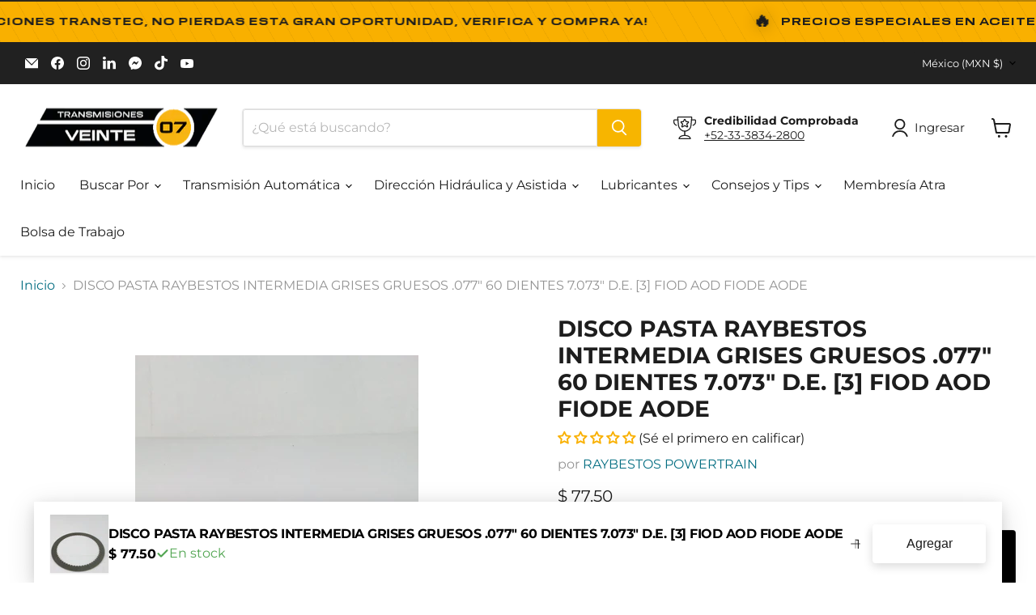

--- FILE ---
content_type: text/html; charset=utf-8
request_url: https://www.veinte07.com/recommendations/products?_=1768957999499&intent=complementary&limit=10&product_id=6659730374761&section_id=template--18076658401385__main&view=
body_size: 11161
content:
<div id="shopify-section-template--18076658401385__main" class="shopify-section product--section section--canonical">

<script
  type="application/json"
  data-section-type="static-product"
  data-section-id="template--18076658401385__main"
  data-section-data
>
  {
    "settings": {
      "cart_redirection": false,
      "money_format": "$ {{amount}}",
      "swatches_enable": true,
      "sold_out_options": "selectable",
      "select_first_available_variant": true
    },
    "context": {
      "select_variant": "Por favor seleccione una variante",
      "product_available": "Añadir al carrito",
      "product_sold_out": "Agotado",
      "product_unavailable": "Indisponible",
      "product_preorder": "Hacer un pedido",
      "request_message_empty": "Solicitud de cotización"
    },
    "product": {"id":6659730374761,"title":"DISCO PASTA RAYBESTOS INTERMEDIA GRISES GRUESOS .077\" 60 DIENTES 7.073\" D.E. [3] FIOD AOD FIODE AODE","handle":"disco-pasta-raybestos-intermedia-grises-gruesos-077-60-dientes-7-073-d-e-3-fiod-aod-fiode-aode","description":"DISCO PASTA RAYBESTOS INTERMEDIA GRISES GRUESOS .077\" 60 DIENTES 7.073\" D.E. [3] FIOD AOD FIODE AODE \u003cbr\u003e\u003cbr\u003e\u003cstrong\u003eTransmisiones: \u003c\/strong\u003e AOD (FIOD) 1980-UP, AODE (FIODE) 1980-UP\u003cbr\u003e\u003cbr\u003e\u003cstrong\u003eNúmero OEM:\u003c\/strong\u003e E0AZ-7B164-D\u003cbr\u003e\u003cbr\u003e\u003ch4\u003eVehiculos\u003c\/h4\u003e\u003cstrong\u003eFORD\u003c\/strong\u003e\u003cbr\u003eBronco 1985-1993 4 SP \u003cbr\u003eCrown Victoria 1983-1992 4 SP \u003cbr\u003eEconoline E150-350 1981-1992 4 SP \u003cbr\u003eF100 1981-1983 4 SP \u003cbr\u003eF150 1985-1992 4 SP \u003cbr\u003eF250 1981-1993 4 SP \u003cbr\u003eLTD 1980-1986 4 SP \u003cbr\u003eMustang 1984-1993 4 SP L4 3.8L\u003cbr\u003eThunderbird 1980-1992 4 SP \u003cbr\u003eVan 1983-2000 4 SP \u003cbr\u003eMUSTANG 1995 4 SP RWD V6 3.8L V8 5.0L\u003cbr\u003eCrown Victoria, Thunderbird 1993-1994 4 SP \u003cbr\u003e\u003cstrong\u003eLINCOLN\u003c\/strong\u003e\u003cbr\u003eMark VII 1988-1992 4 SP \u003cbr\u003eTown Car 1987-1992 4 SP \u003cbr\u003eTown Car 1991-1992 4 SP \u003cbr\u003eMark VIII, Town Car 1993-1995 4 SP \u003cbr\u003eTown Car 1992-2005 4 SP V8 4.6L\u003cbr\u003e\u003cstrong\u003eMERCURY\u003c\/strong\u003e\u003cbr\u003eCougar 1980-1992 4 SP \u003cbr\u003eGrand Marquis 1983-1992 4 SP \u003cbr\u003eMarquis 1983-1986 4 SP \u003cbr\u003eCougar, Grand Marquis 1993-1995 4 SP \u003cbr\u003e\u003cbr\u003e\u003cp style=\"visibility: hidden;color:white;\"\u003e\u003cstrong\u003ePalabra alternas:\u003c\/strong\u003e Discos, Pasta, Transmision, Automatica, Friction, Plates\u003c\/p\u003e","published_at":"2021-07-02T09:51:03-05:00","created_at":"2021-07-02T09:51:03-05:00","vendor":"RAYBESTOS POWERTRAIN","type":"DISCO PASTA RAYBEST","tags":["Fabricante_RAYBESTOS POWERTRAIN","Marca_FORD","Marca_LINCOLN","Marca_MERCURY","Transmision_AOD","Transmision_AODE","Transmision_FIOD","Transmision_FIODE"],"price":7750,"price_min":7750,"price_max":7750,"available":true,"price_varies":false,"compare_at_price":null,"compare_at_price_min":0,"compare_at_price_max":0,"compare_at_price_varies":false,"variants":[{"id":39524250124393,"title":"Default Title","option1":"Default Title","option2":null,"option3":null,"sku":"R76604","requires_shipping":true,"taxable":true,"featured_image":null,"available":true,"name":"DISCO PASTA RAYBESTOS INTERMEDIA GRISES GRUESOS .077\" 60 DIENTES 7.073\" D.E. [3] FIOD AOD FIODE AODE","public_title":null,"options":["Default Title"],"price":7750,"weight":64,"compare_at_price":null,"inventory_management":"shopify","barcode":"","requires_selling_plan":false,"selling_plan_allocations":[]}],"images":["\/\/www.veinte07.com\/cdn\/shop\/products\/WhatsAppImage2021-07-02at09.28.34.jpg?v=1625238040","\/\/www.veinte07.com\/cdn\/shop\/products\/WhatsAppImage2021-07-02at09.28.53.jpg?v=1625238048"],"featured_image":"\/\/www.veinte07.com\/cdn\/shop\/products\/WhatsAppImage2021-07-02at09.28.34.jpg?v=1625238040","options":["Title"],"media":[{"alt":null,"id":20817669914729,"position":1,"preview_image":{"aspect_ratio":0.563,"height":1280,"width":720,"src":"\/\/www.veinte07.com\/cdn\/shop\/products\/WhatsAppImage2021-07-02at09.28.34.jpg?v=1625238040"},"aspect_ratio":0.563,"height":1280,"media_type":"image","src":"\/\/www.veinte07.com\/cdn\/shop\/products\/WhatsAppImage2021-07-02at09.28.34.jpg?v=1625238040","width":720},{"alt":null,"id":20817670537321,"position":2,"preview_image":{"aspect_ratio":0.563,"height":1280,"width":720,"src":"\/\/www.veinte07.com\/cdn\/shop\/products\/WhatsAppImage2021-07-02at09.28.53.jpg?v=1625238048"},"aspect_ratio":0.563,"height":1280,"media_type":"image","src":"\/\/www.veinte07.com\/cdn\/shop\/products\/WhatsAppImage2021-07-02at09.28.53.jpg?v=1625238048","width":720}],"requires_selling_plan":false,"selling_plan_groups":[],"content":"DISCO PASTA RAYBESTOS INTERMEDIA GRISES GRUESOS .077\" 60 DIENTES 7.073\" D.E. [3] FIOD AOD FIODE AODE \u003cbr\u003e\u003cbr\u003e\u003cstrong\u003eTransmisiones: \u003c\/strong\u003e AOD (FIOD) 1980-UP, AODE (FIODE) 1980-UP\u003cbr\u003e\u003cbr\u003e\u003cstrong\u003eNúmero OEM:\u003c\/strong\u003e E0AZ-7B164-D\u003cbr\u003e\u003cbr\u003e\u003ch4\u003eVehiculos\u003c\/h4\u003e\u003cstrong\u003eFORD\u003c\/strong\u003e\u003cbr\u003eBronco 1985-1993 4 SP \u003cbr\u003eCrown Victoria 1983-1992 4 SP \u003cbr\u003eEconoline E150-350 1981-1992 4 SP \u003cbr\u003eF100 1981-1983 4 SP \u003cbr\u003eF150 1985-1992 4 SP \u003cbr\u003eF250 1981-1993 4 SP \u003cbr\u003eLTD 1980-1986 4 SP \u003cbr\u003eMustang 1984-1993 4 SP L4 3.8L\u003cbr\u003eThunderbird 1980-1992 4 SP \u003cbr\u003eVan 1983-2000 4 SP \u003cbr\u003eMUSTANG 1995 4 SP RWD V6 3.8L V8 5.0L\u003cbr\u003eCrown Victoria, Thunderbird 1993-1994 4 SP \u003cbr\u003e\u003cstrong\u003eLINCOLN\u003c\/strong\u003e\u003cbr\u003eMark VII 1988-1992 4 SP \u003cbr\u003eTown Car 1987-1992 4 SP \u003cbr\u003eTown Car 1991-1992 4 SP \u003cbr\u003eMark VIII, Town Car 1993-1995 4 SP \u003cbr\u003eTown Car 1992-2005 4 SP V8 4.6L\u003cbr\u003e\u003cstrong\u003eMERCURY\u003c\/strong\u003e\u003cbr\u003eCougar 1980-1992 4 SP \u003cbr\u003eGrand Marquis 1983-1992 4 SP \u003cbr\u003eMarquis 1983-1986 4 SP \u003cbr\u003eCougar, Grand Marquis 1993-1995 4 SP \u003cbr\u003e\u003cbr\u003e\u003cp style=\"visibility: hidden;color:white;\"\u003e\u003cstrong\u003ePalabra alternas:\u003c\/strong\u003e Discos, Pasta, Transmision, Automatica, Friction, Plates\u003c\/p\u003e"},
    "product_recommendation_limit": 10
  }
</script>





  
  
<nav
    class="breadcrumbs-container"
    aria-label="Migas"
  >
    <a href="/">Inicio</a>
    

      <span class="breadcrumbs-delimiter" aria-hidden="true">
      <svg
  aria-hidden="true"
  focusable="false"
  role="presentation"
  xmlns="http://www.w3.org/2000/svg"
  width="8"
  height="5"
  viewBox="0 0 8 5"
>
  <path fill="currentColor" fill-rule="evenodd" d="M1.002.27L.29.982l3.712 3.712L7.714.982 7.002.27l-3 3z"/>
</svg>

    </span>
       <span></span>

    
  </nav>



<section
  class="
    product__container
    product__container--two-columns
  "
  data-product-wrapper
>
  














<article class="product--outer">
  <div class="product-gallery-wrapper">
    

<style-sheet name="vendor.photoswipe.css" remove-duplicate="true" load="async" style="display: none;"><link href="//www.veinte07.com/cdn/shop/t/102/assets/vendor.photoswipe.css?v=174748066985000064051766102821" rel="preload" as="style" onload="this.rel='stylesheet'">
<script type="module" src="//www.veinte07.com/cdn/shop/t/102/assets/utility.stylesheet.js?v=115421978848924304161766102817"></script></style-sheet>

<style-sheet name="vendor.photoswipe-default-skin.css" remove-duplicate="true" load="async" style="display: none;"><link href="//www.veinte07.com/cdn/shop/t/102/assets/vendor.photoswipe-default-skin.css?v=59217090461693802201766102821" rel="preload" as="style" onload="this.rel='stylesheet'">
<script type="module" src="//www.veinte07.com/cdn/shop/t/102/assets/utility.stylesheet.js?v=115421978848924304161766102817"></script></style-sheet>







<template class="photoswipe-template">
  
  <div
    id="pswp"
    class="pswp"
    tabindex="-1"
    role="dialog"
    aria-hidden="true"
    aria-label="Diálogo de zoom del producto"
    data-photoswipe
  >
    
    <div class="pswp__bg"></div>

    
    <div class="pswp__scroll-wrap">
      
      <div class="pswp__container" aria-hidden="true">
        <div class="pswp__item"></div>
        <div class="pswp__item"></div>
        <div class="pswp__item"></div>
      </div>

      
      <div class="pswp__ui pswp__ui--hidden">
        <div class="pswp__top-bar">
          
          
          <button class="pswp__button pswp__button--close" title="Cerrar">
            <span tabindex="-1">
              <svg
                aria-hidden="true"
                focusable="false"
                role="presentation"
                xmlns="http://www.w3.org/2000/svg"
                width="18"
                height="18"
                viewBox="0 0 18 18"
                fill="none"
              >
                <path d="M17 1L1 17" stroke="currentColor" stroke-width="1.75" stroke-linejoin="round"/>
                <path d="M1 1L17 17" stroke="currentColor" stroke-width="1.75" stroke-linejoin="round"/>
              </svg>
            </span>
          </button>
          
          
          

          
          
          
        </div>
        
      </div>
    </div>
    <div class="product-zoom--thumbnails" data-photoswipe-thumbs>
      <button
        class="product-gallery__scroll-button product-gallery__scroll-button--prev"
        data-scroll-prev
        aria-label="Scroll thumbnails previous"
      >
        <svg
          class="icon-chevron-down"
          aria-hidden="true"
          focusable="false"
          role="presentation"
          width="14"
          height="8"
          viewBox="0 0 14 8"
          fill="none"
          xmlns="http://www.w3.org/2000/svg"
        >
          <path class="icon-chevron-down-left" d="M7 6.75L12.5 1.25" stroke="currentColor" stroke-width="1.75" stroke-linecap="square"/>
          <path class="icon-chevron-down-right" d="M7 6.75L1.5 1.25" stroke="currentColor" stroke-width="1.75" stroke-linecap="square"/>
        </svg>
      </button>
      <button
        class="product-gallery__scroll-button product-gallery__scroll-button--next"
        data-scroll-next
        aria-label="Scroll thumbnails next"
      >
        <svg
          class="icon-chevron-down"
          aria-hidden="true"
          focusable="false"
          role="presentation"
          width="14"
          height="8"
          viewBox="0 0 14 8"
          fill="none"
          xmlns="http://www.w3.org/2000/svg"
        >
          <path class="icon-chevron-down-left" d="M7 6.75L12.5 1.25" stroke="currentColor" stroke-width="1.75" stroke-linecap="square"/>
          <path class="icon-chevron-down-right" d="M7 6.75L1.5 1.25" stroke="currentColor" stroke-width="1.75" stroke-linecap="square"/>
        </svg>
      </button>

      <div class="product-zoom--thumb-scroller" data-photoswipe-thumb-scroller></div>
    </div>
  </div>
</template>


<product-gallery
  class="
    product-gallery
    product-gallery--below
    product-gallery--grid
    
  "
  thumbnail-position="below"
  thumbnail-layout="grid"
  image-hover-zoom="disabled"
  image-click-to-zoom="always"
  initial-slide="0"
  
  
    carousel
  
>
  
    <div class="swiper product-gallery__viewer" data-swiper-viewer>
      <div class="swiper-wrapper">
        
<div
            class="swiper-slide"
            data-media-id="20817669914729"
            data-media-type="image"
          >
            <div
              class="
                swiper-slide__inner
                
                  
                    swiper-slide__inner--cursor-pointer--always
                  

                  
                
              "
              
                data-photoswipe-trigger-for="20817669914729"
              
            >
              








<div
  class="
    media
    media--aspect-ratio-set
    
  "
  style="
    --aspect-ratio: 4/3;
    --image-max-width: 720px;
    --image-max-height: 1280px;
  "
>
  
    <button
      class="
        media__lightbox-button
        media__lightbox-button--always
      "
      aria-haspopup="true"
    >
      
        <span
          class="media__lightbox-button-text media__lightbox-button-text--click"
          tabindex="-1"
        >
          




                                                                                                          <svg class="icon-zoom "    aria-hidden="true"    focusable="false"    role="presentation"    xmlns="http://www.w3.org/2000/svg" width="13" height="14" viewBox="0 0 13 14" fill="none">      <path fill-rule="evenodd" clip-rule="evenodd" d="M10.6499 5.36407C10.6499 6.71985 10.1504 7.95819 9.32715 8.90259L12.5762 12.6036L11.4233 13.6685L8.13379 9.92206C7.31836 10.433 6.35596 10.7281 5.3252 10.7281C2.38428 10.7281 0 8.3266 0 5.36407C0 2.40155 2.38428 0 5.3252 0C8.26611 0 10.6499 2.40155 10.6499 5.36407ZM9.29102 5.36407C9.29102 7.57068 7.51514 9.35956 5.32471 9.35956C3.13428 9.35956 1.3584 7.57068 1.3584 5.36407C1.3584 3.15741 3.13428 1.36859 5.32471 1.36859C7.51514 1.36859 9.29102 3.15741 9.29102 5.36407ZM4.9502 3.23438H5.80029V4.93439H7.5V5.78436H5.80029V7.48438H4.9502V5.78436H3.25V4.93439H4.9502V3.23438Z" transform="translate(0 0.015625)" fill="currentColor"/>    </svg>            



Haga clic o desplácese para acercar

</span>
      

      
        <span
          class="media__lightbox-button-text media__lightbox-button-text--tap"
          tabindex="-1"
        >
          




                                                                                                        <svg class="icon-tap "    aria-hidden="true"    focusable="false"    role="presentation"    xmlns="http://www.w3.org/2000/svg" width="17" height="18" fill="none" >      <g clip-path="url(#clip0)">        <path d="M10.5041 5.68411c.3161-.69947.3733-1.48877.1212-2.24947C10.1368 1.96048 8.60378.947266 6.86197.947266c-1.7418 0-3.27478 1.013214-3.76334 2.487374-.25211.7607-.19492 1.55.12117 2.24947" stroke="currentColor" stroke-width="1.18421" stroke-linecap="round" stroke-linejoin="round"/>        <path d="M1.29826 12.9496l.4482-.3869-.00078-.0009-.44742.3878zm2.1109-1.6885l.44817-.387-.00075-.0009-.44742.3879zm2.14476 2.484l-.44817.387c.16167.1872.42273.2542.6546.168.23187-.0863.38567-.3076.38567-.555h-.5921zm2.745-2.9235h-.59211c0 .327.26509.5921.59211.5921v-.5921zm-1.6868 7.3776l-4.86566-5.6365-.896406.7738L5.71571 18.973l.89641-.7738zm-4.86644-5.6374c-.26238-.3027-.22472-.749.09904-1.008l-.73973-.9248c-.84206.6736-.962533 1.8912-.254153 2.7084l.894843-.7756zm.09904-1.008c.33763-.2701.84237-.2218 1.11702.0951l.89484-.7757c-.69611-.8031-1.92341-.90664-2.75159-.2442l.73973.9248zm1.11627.0942l2.14476 2.4841.89634-.7739-2.14476-2.4841-.89634.7739zm3.18503 2.0971V5.10805H4.96181v8.63705h1.18421zm0-8.63705c0-.379.32677-.72639.7804-.72639V3.19745c-1.0624 0-1.96461.83323-1.96461 1.9106h1.18421zm.7804-.72639c.45362 0 .78039.34739.78039.72639h1.18421c0-1.07737-.90221-1.9106-1.9646-1.9106v1.18421zm.78039.72639v5.71355h1.18421V5.10805H7.70681zm.59211 6.30565H11.273v-1.1842H8.29892v1.1842zm2.97408 0c1.717 0 3.0679 1.3312 3.0679 2.9239h1.1842c0-2.2911-1.9264-4.1081-4.2521-4.1081v1.1842zm3.0679 2.9239v4.6098h1.1842v-4.6098h-1.1842z" fill="currentColor"/>      </g>      <defs>        <clipPath id="clip0">          <path fill="#fff" d="M0 0h16.6645v18H0z"/>        </clipPath>      </defs>    </svg>              



Pulse para acercar

</span>
      
    </button>
  

  
<img src="//www.veinte07.com/cdn/shop/products/WhatsAppImage2021-07-02at09.28.34.jpg?v=1625238040&amp;width=350" alt="DISCO PASTA RAYBESTOS INTERMEDIA GRISES GRUESOS .077&quot; 60 DIENTES 7.073&quot; D.E. [3] FIOD AOD FIODE AODE" srcset="//www.veinte07.com/cdn/shop/products/WhatsAppImage2021-07-02at09.28.34.jpg?v=1625238040&amp;width=350 350w" width="350" height="622" loading="eager" class="media__image photoswipe__image" fetchpriority="high" data-photoswipe-id="20817669914729" data-photoswipe-image="true" data-photoswipe-src="//www.veinte07.com/cdn/shop/products/WhatsAppImage2021-07-02at09.28.34.jpg?crop=center&amp;height=1280&amp;v=1625238040&amp;width=720" data-photoswipe-width="720" data-photoswipe-height="1280" data-zoom="//www.veinte07.com/cdn/shop/products/WhatsAppImage2021-07-02at09.28.34.jpg?crop=center&amp;height=1280&amp;v=1625238040&amp;width=720">
    
</div>

            </div>
          </div>
        
<div
            class="swiper-slide"
            data-media-id="20817670537321"
            data-media-type="image"
          >
            <div
              class="
                swiper-slide__inner
                
                  
                    swiper-slide__inner--cursor-pointer--always
                  

                  
                
              "
              
                data-photoswipe-trigger-for="20817670537321"
              
            >
              








<div
  class="
    media
    media--aspect-ratio-set
    
  "
  style="
    --aspect-ratio: 4/3;
    --image-max-width: 720px;
    --image-max-height: 1280px;
  "
>
  
    <button
      class="
        media__lightbox-button
        media__lightbox-button--always
      "
      aria-haspopup="true"
    >
      
        <span
          class="media__lightbox-button-text media__lightbox-button-text--click"
          tabindex="-1"
        >
          




                                                                                                          <svg class="icon-zoom "    aria-hidden="true"    focusable="false"    role="presentation"    xmlns="http://www.w3.org/2000/svg" width="13" height="14" viewBox="0 0 13 14" fill="none">      <path fill-rule="evenodd" clip-rule="evenodd" d="M10.6499 5.36407C10.6499 6.71985 10.1504 7.95819 9.32715 8.90259L12.5762 12.6036L11.4233 13.6685L8.13379 9.92206C7.31836 10.433 6.35596 10.7281 5.3252 10.7281C2.38428 10.7281 0 8.3266 0 5.36407C0 2.40155 2.38428 0 5.3252 0C8.26611 0 10.6499 2.40155 10.6499 5.36407ZM9.29102 5.36407C9.29102 7.57068 7.51514 9.35956 5.32471 9.35956C3.13428 9.35956 1.3584 7.57068 1.3584 5.36407C1.3584 3.15741 3.13428 1.36859 5.32471 1.36859C7.51514 1.36859 9.29102 3.15741 9.29102 5.36407ZM4.9502 3.23438H5.80029V4.93439H7.5V5.78436H5.80029V7.48438H4.9502V5.78436H3.25V4.93439H4.9502V3.23438Z" transform="translate(0 0.015625)" fill="currentColor"/>    </svg>            



Haga clic o desplácese para acercar

</span>
      

      
        <span
          class="media__lightbox-button-text media__lightbox-button-text--tap"
          tabindex="-1"
        >
          




                                                                                                        <svg class="icon-tap "    aria-hidden="true"    focusable="false"    role="presentation"    xmlns="http://www.w3.org/2000/svg" width="17" height="18" fill="none" >      <g clip-path="url(#clip0)">        <path d="M10.5041 5.68411c.3161-.69947.3733-1.48877.1212-2.24947C10.1368 1.96048 8.60378.947266 6.86197.947266c-1.7418 0-3.27478 1.013214-3.76334 2.487374-.25211.7607-.19492 1.55.12117 2.24947" stroke="currentColor" stroke-width="1.18421" stroke-linecap="round" stroke-linejoin="round"/>        <path d="M1.29826 12.9496l.4482-.3869-.00078-.0009-.44742.3878zm2.1109-1.6885l.44817-.387-.00075-.0009-.44742.3879zm2.14476 2.484l-.44817.387c.16167.1872.42273.2542.6546.168.23187-.0863.38567-.3076.38567-.555h-.5921zm2.745-2.9235h-.59211c0 .327.26509.5921.59211.5921v-.5921zm-1.6868 7.3776l-4.86566-5.6365-.896406.7738L5.71571 18.973l.89641-.7738zm-4.86644-5.6374c-.26238-.3027-.22472-.749.09904-1.008l-.73973-.9248c-.84206.6736-.962533 1.8912-.254153 2.7084l.894843-.7756zm.09904-1.008c.33763-.2701.84237-.2218 1.11702.0951l.89484-.7757c-.69611-.8031-1.92341-.90664-2.75159-.2442l.73973.9248zm1.11627.0942l2.14476 2.4841.89634-.7739-2.14476-2.4841-.89634.7739zm3.18503 2.0971V5.10805H4.96181v8.63705h1.18421zm0-8.63705c0-.379.32677-.72639.7804-.72639V3.19745c-1.0624 0-1.96461.83323-1.96461 1.9106h1.18421zm.7804-.72639c.45362 0 .78039.34739.78039.72639h1.18421c0-1.07737-.90221-1.9106-1.9646-1.9106v1.18421zm.78039.72639v5.71355h1.18421V5.10805H7.70681zm.59211 6.30565H11.273v-1.1842H8.29892v1.1842zm2.97408 0c1.717 0 3.0679 1.3312 3.0679 2.9239h1.1842c0-2.2911-1.9264-4.1081-4.2521-4.1081v1.1842zm3.0679 2.9239v4.6098h1.1842v-4.6098h-1.1842z" fill="currentColor"/>      </g>      <defs>        <clipPath id="clip0">          <path fill="#fff" d="M0 0h16.6645v18H0z"/>        </clipPath>      </defs>    </svg>              



Pulse para acercar

</span>
      
    </button>
  

  
<img src="//www.veinte07.com/cdn/shop/products/WhatsAppImage2021-07-02at09.28.53.jpg?v=1625238048&amp;width=400" alt="DISCO PASTA RAYBESTOS INTERMEDIA GRISES GRUESOS .077&quot; 60 DIENTES 7.073&quot; D.E. [3] FIOD AOD FIODE AODE" srcset="//www.veinte07.com/cdn/shop/products/WhatsAppImage2021-07-02at09.28.53.jpg?v=1625238048&amp;width=352 352w, //www.veinte07.com/cdn/shop/products/WhatsAppImage2021-07-02at09.28.53.jpg?v=1625238048&amp;width=400 400w" width="400" height="711" loading="lazy" class="media__image photoswipe__image" fetchpriority="auto" data-photoswipe-id="20817670537321" data-photoswipe-image="true" data-photoswipe-src="//www.veinte07.com/cdn/shop/products/WhatsAppImage2021-07-02at09.28.53.jpg?crop=center&amp;height=1280&amp;v=1625238048&amp;width=720" data-photoswipe-width="720" data-photoswipe-height="1280" data-zoom="//www.veinte07.com/cdn/shop/products/WhatsAppImage2021-07-02at09.28.53.jpg?crop=center&amp;height=1280&amp;v=1625238048&amp;width=720">
    
</div>

            </div>
          </div>
        
      </div>
    </div>

    
      <div class="swiper product-gallery__navigation" data-swiper-navigation>
  <button
    class="product-gallery__scroll-button product-gallery__scroll-button--prev"
    data-swiper-prev
    aria-label="Scroll thumbnails previous"
  >
    <svg
      class="icon-chevron-down"
      aria-hidden="true"
      focusable="false"
      role="presentation"
      width="14"
      height="8"
      viewBox="0 0 14 8"
      fill="none"
      xmlns="http://www.w3.org/2000/svg"
    >
      <path class="icon-chevron-down-left" d="M7 6.75L12.5 1.25" stroke="currentColor" stroke-width="1.75" stroke-linecap="square"/>
      <path class="icon-chevron-down-right" d="M7 6.75L1.5 1.25" stroke="currentColor" stroke-width="1.75" stroke-linecap="square"/>
    </svg>
  </button>

  <div class="swiper-wrapper">
    
      <div class="swiper-slide" data-swiper-thumbnail>
        






<div
  class="
    thumbnail
    thumbnail--aspect-ratio-set
  "
  tabindex="0"
  role="button"
  
    data-photoswipe-thumb
  
  style="--aspect-ratio: 4/3;"
>
  
  <img src="//www.veinte07.com/cdn/shop/products/WhatsAppImage2021-07-02at09.28.34.jpg?v=1625238040&amp;width=180" alt="" srcset="//www.veinte07.com/cdn/shop/products/WhatsAppImage2021-07-02at09.28.34.jpg?v=1625238040&amp;width=180 180w" width="180" height="320" loading="lazy" class="thumbnail__image">
</div>

      </div>
    
      <div class="swiper-slide" data-swiper-thumbnail>
        






<div
  class="
    thumbnail
    thumbnail--aspect-ratio-set
  "
  tabindex="0"
  role="button"
  
    data-photoswipe-thumb
  
  style="--aspect-ratio: 4/3;"
>
  
  <img src="//www.veinte07.com/cdn/shop/products/WhatsAppImage2021-07-02at09.28.53.jpg?v=1625238048&amp;width=180" alt="" srcset="//www.veinte07.com/cdn/shop/products/WhatsAppImage2021-07-02at09.28.53.jpg?v=1625238048&amp;width=180 180w" width="180" height="320" loading="lazy" class="thumbnail__image">
</div>

      </div>
    
  </div>

  <button
    class="product-gallery__scroll-button product-gallery__scroll-button--next"
    data-swiper-next
    aria-label="Scroll thumbnails next"
  >
    <svg
      class="icon-chevron-down"
      aria-hidden="true"
      focusable="false"
      role="presentation"
      width="14"
      height="8"
      viewBox="0 0 14 8"
      fill="none"
      xmlns="http://www.w3.org/2000/svg"
    >
      <path class="icon-chevron-down-left" d="M7 6.75L12.5 1.25" stroke="currentColor" stroke-width="1.75" stroke-linecap="square"/>
      <path class="icon-chevron-down-right" d="M7 6.75L1.5 1.25" stroke="currentColor" stroke-width="1.75" stroke-linecap="square"/>
    </svg>
  </button>
</div>

    
  

  <div class="product-gallery__zoom-container" data-zoom-container></div>
</product-gallery>

<script type="module">
  import 'product.gallery';
</script>

  </div>

  <div class="product-main">
    <div class="product-details" data-product-details>
      
        <div
          class="
            product-block
            product-block--title
            product-block--first
            
          "
          
        >
          
<h2 class="product-title">DISCO PASTA RAYBESTOS INTERMEDIA GRISES GRUESOS .077&quot; 60 DIENTES 7.073&quot; D.E. [3] FIOD AOD FIODE AODE</h2>
        </div>
      
        <div
          class="
            product-block
            product-block--@app
            
          "
          
        >
          
              <div class="product-app">
                <div id="shopify-block-AZHVGS1I5ZElWU0lGd__judge_me_reviews_preview_badge_zzdyzc" class="shopify-block shopify-app-block">
<div class='jdgm-widget jdgm-preview-badge'
    data-id='6659730374761'
    data-template='manual-installation'>
  <div style='display:none' class='jdgm-prev-badge' data-average-rating='0.00' data-number-of-reviews='0' data-number-of-questions='0'> <span class='jdgm-prev-badge__stars' data-score='0.00' tabindex='0' aria-label='0.00 stars' role='button'> <span class='jdgm-star jdgm--off'></span><span class='jdgm-star jdgm--off'></span><span class='jdgm-star jdgm--off'></span><span class='jdgm-star jdgm--off'></span><span class='jdgm-star jdgm--off'></span> </span> <span class='jdgm-prev-badge__text'> No reviews </span> </div>
</div>




</div>
              </div>

            
        </div>
      
        <div
          class="
            product-block
            product-block--vendor
            
          "
          
        >
          
              
                <div class="product-vendor">
                  
por <a href="/collections/vendors?q=RAYBESTOS%20POWERTRAIN" title="RAYBESTOS POWERTRAIN">RAYBESTOS POWERTRAIN</a>

                  
                </div>
              

            
        </div>
      
        <div
          class="
            product-block
            product-block--price
            
          "
          
        >
          
              <div
                class="product-pricing"
                aria-live="polite"
                data-product-pricing
              >
                



























  
  
  

  <span class="product__badge product__badge--sale"
    data-badge-sales
    style="display: none;"
  >
    <span data-badge-sales-range>
      
        
          Ahorre <span data-price-percent-saved>0</span>%
        
      
    </span>
    <span data-badge-sales-single style="display: none;">
      
        Ahorre <span data-price-percent-saved></span>%
      
    </span>
  </span>

                






























<div class="price product__price ">
  
    <div
      class="price__compare-at "
      data-price-compare-container
    >

      
        <span class="money price__original" data-price-original></span>
      
    </div>


    
      
      <div class="price__compare-at--hidden" data-compare-price-range-hidden>
        
          <span class="visually-hidden">Precio original</span>
          <span class="money price__compare-at--min" data-price-compare-min>
            <span class="money conversion-bear-money">$ 77.50</span>
          </span>
          -
          <span class="visually-hidden">Precio original</span>
          <span class="money price__compare-at--max" data-price-compare-max>
            <span class="money conversion-bear-money">$ 77.50</span>
          </span>
        
      </div>
      <div class="price__compare-at--hidden" data-compare-price-hidden>
        <span class="visually-hidden">Precio original</span>
        <span class="money price__compare-at--single" data-price-compare>
          
        </span>
      </div>
    
  

  <div class="price__current  " data-price-container>

    

    
      
      
      <span class="money" data-price>
        <span class="money conversion-bear-money">$ 77.50</span>
      </span>
    
    
  </div>

  
    
    <div class="price__current--hidden" data-current-price-range-hidden>
      
        <span class="money price__current--min" data-price-min><span class="money conversion-bear-money">$ 77.50</span></span>
        -
        <span class="money price__current--max" data-price-max><span class="money conversion-bear-money">$ 77.50</span></span>
      
    </div>
    <div class="price__current--hidden" data-current-price-hidden>
      <span class="visually-hidden">Precio actual</span>
      <span class="money" data-price>
        <span class="money conversion-bear-money">$ 77.50</span>
      </span>
    </div>
  

  
    
    
    
    

    <div
      class="
        product__unit-price
        hidden
      "
      data-unit-price
    >
      <span class="product__total-quantity" data-total-quantity></span> | <span class="product__unit-price--amount money" data-unit-price-amount></span> / <span class="product__unit-price--measure" data-unit-price-measure></span>
    </div>
  

  

</div>


                <form data-payment-terms-target style="display: none;"></form>
              </div>

            
        </div>
      
        <div
          class="
            product-block
            product-block--veinte07_trust
            
          "
          
        >
          
              <div class="product-veinte07-trust">
                <link rel="stylesheet" href="//www.veinte07.com/cdn/shop/t/102/assets/veinte07-product-trust-value.css?v=171686515177385857681766102817" media="print" onload="this.media='all'">
<noscript><link rel="stylesheet" href="//www.veinte07.com/cdn/shop/t/102/assets/veinte07-product-trust-value.css?v=171686515177385857681766102817"></noscript>

<div 
  class="veinte07-trust-container hover-enabled "
  data-veinte07-trust
>
  
  <!-- Trust Guarantees -->
  <div class="trust-guarantees-redesign">
    
    <!-- Shipping Guarantee -->
    
      <a 
        href="/policies/shipping-policy" 
        class="guarantee-circle shipping-circle" 
        target="_blank" 
        rel="noopener noreferrer" 
        aria-label="Envío Express: 1-2 días hábiles"
      >
    
        <div class="circle-content">
          <span class="guarantee-icon" aria-hidden="true">
            <svg class="icon icon--line" width="24" height="24" viewBox="0 0 24 24" fill="none" xmlns="http://www.w3.org/2000/svg">
              <path d="M16 3H1v13h15V3z" stroke="currentColor" stroke-width="2" stroke-linecap="round" stroke-linejoin="round"/>
              <path d="M16 8h3l3 3v5h-6V8z" stroke="currentColor" stroke-width="2" stroke-linecap="round" stroke-linejoin="round"/>
              <circle cx="5.5" cy="18.5" r="1.5" fill="currentColor"/>
              <circle cx="18.5" cy="18.5" r="1.5" fill="currentColor"/>
            </svg>
          </span>
          <div class="guarantee-text">
            <div class="guarantee-title">Envío Express</div>
            <div class="guarantee-detail">1-2 días hábiles</div>
          </div>
        </div>
    
      </a>
    

    <!-- Return Guarantee / Warranty -->
    
    

    

    
      <a 
        href="/policies/refund-policy" 
        class="guarantee-circle return-circle" 
        target="_blank" 
        rel="noopener noreferrer" 
        aria-label="Devolución Gratis: 30 días garantizados"
      >
    
        <div class="circle-content">
          <span class="guarantee-icon" aria-hidden="true">
            <svg class="icon icon--line" width="24" height="24" viewBox="0 0 24 24" fill="none" xmlns="http://www.w3.org/2000/svg">
              <path d="M12 22s8-4 8-10V5l-8-3-8 3v7c0 6 8 10 8 10z" stroke="currentColor" stroke-width="2" stroke-linecap="round" stroke-linejoin="round"/>
            </svg>
          </span>
          <div class="guarantee-text">
            
              <div class="guarantee-title">Devolución Gratis</div>
              <div class="guarantee-detail">30 días garantizados</div>
            
          </div>
        </div>
    
      </a>
    
    
  </div>

  <!-- Vehicle Compatibility Section -->
  

</div>

<script src="//www.veinte07.com/cdn/shop/t/102/assets/veinte07-product-trust-value.min.js?v=121892371377643067351766434232" defer></script>
              </div>
          
        </div>
      
        <div
          class="
            product-block
            product-block--sku
            
          "
          
        >
          
              
                <div
                  class="
                    product-sku
                    
                  "
                >
                  <strong>SKU</strong> <span data-product-sku>R76604</span>
                </div>
              

            
        </div>
      
        <div
          class="
            product-block
            product-block--custom-liquid
            
          "
          
        >
          
              
                <div class="custom-liquid">
                  <p id="country-message" style="display: none;">
  ¿Visitas desde <span id="country-name"></span>? 
  <span id="custom-message"></span>
  <a id="custom-link" href="#" target="_blank"></a>
</p>

<script>
  document.addEventListener("DOMContentLoaded", async function() {
    try {
      const response = await fetch(
        window.Shopify.routes.root
          + 'browsing_context_suggestions.json'
          + '?country[enabled]=true'
          + `&country[exclude]=${window.Shopify.country}`
          + '&language[enabled]=true'
          + `&language[exclude]=${window.Shopify.language}`
      );

      const data = await response.json();

      if (data.detected_values && data.detected_values.country) {
        const countryHandle = data.detected_values.country.handle.toLowerCase();
        const detectedCountryName = data.detected_values.country.name;

        const countryNameElement = document.getElementById('country-name');
        const countryMessage = document.getElementById('country-message');
        const customMessage = document.getElementById('custom-message');
        const customLink = document.getElementById('custom-link');

        // Get the product SKU dynamically
        const productSku = "R76604";

        switch (countryHandle) {
          case "us":  // United States
            customMessage.textContent = "Recibe atención personalizada en nuestra tienda en USA.";
            customLink.href = `https://suntransmissions.com/search?q=${productSku}`;
            customLink.textContent = "suntransmissions.com";
            break;

          case "ve":  // Venezuela
            customMessage.textContent = "Explora nuestras opciones exclusivas para Venezuela. Llama al +58.212.634.5678";
            customLink.href = `https://www.tuautopartes.com/search?q=${productSku}`;
            customLink.textContent = "tuautopartes.com";
	    customLink.style.display = "none";

            break;

          default:
            return; // Do nothing if the country is not MX or VE
        }

        // Update country name in span
        countryNameElement.textContent = detectedCountryName;

        // Make the message visible
        countryMessage.style.display = "block";
      }
    } catch (error) {
      console.error('Error fetching country data:', error);
    }
  });
</script>
                </div>
              

            
        </div>
      
        <div
          class="
            product-block
            product-block--@app
            
          "
          
        >
          
              <div class="product-app">
                <div id="shopify-block-AQkZMeTc0NHBRdGMrO__subscriptions_app_block_rBRpNB" class="shopify-block shopify-app-block">


  



</div>
              </div>

            
        </div>
      
        <div
          class="
            product-block
            product-block--form
            
          "
          
        >
          
              <div
                class="product-form--regular"
                data-product-form-regular
              >
                <div data-product-form-area>
                  

                  

                  
                    











<form method="post" action="/cart/add" id="product_form_6659730374761" accept-charset="UTF-8" class="option-style-radio" enctype="multipart/form-data" data-product-form=""><input type="hidden" name="form_type" value="product" /><input type="hidden" name="utf8" value="✓" />

  

  
  
<variant-selection
    
    class="variant-selection"
    product-url="/products/disco-pasta-raybestos-intermedia-grises-gruesos-077-60-dientes-7-073-d-e-3-fiod-aod-fiode-aode.js"
    variant="39524250124393"
    data-variant-selection
  >
    
      <input
        class="variant-selection__variants variant-selection__variants--default"
        name="id"
        type="hidden"
        value="39524250124393"
        data-variants
      >
    
  </variant-selection>
  


  
  
  
  



  <div class="product-form--atc">
    <div class="product-form__action-wrapper">
      



<quantity-selector
  class="quantity-selector"
  data-quantity-selector
>
  <label
    class="quantity-selector__label"
    for="quantity-selector__input-template--18076658401385__main
"
  >Cantidad</label>

  <div class="quantity-selector__wrapper">
    <div
      class="
        quantity-selector__button-wrapper
        quantity-selector__button-wrapper--minus
        quantity-selector__button-wrapper--disabled
      "
      data-button-wrapper
      data-button-wrapper-minus
    >
      <button
        class="
          quantity-selector__button
          quantity-selector__button--minus
        "
        type="button"
        name="minus"
        aria-label="Disminuir la cantidad por 1"
        data-quantity-minus
      >
        


                                                                                                                  <svg width="10" height="2" viewBox="0 0 10 2" fill="none">      <rect width="10" height="2" fill="currentColor"/>    </svg>    

      </button>
    </div>

    <input
      class="quantity-selector__input"
      id="quantity-selector__input-template--18076658401385__main
"
      aria-label="Cantidad"
      name="quantity"
      type="number"
      min="1"
      step="1"
      value="1"
      data-quantity-input
      data-increment-value="1"
    >

    <div
      class="
        quantity-selector__button-wrapper--plus
        quantity-selector__button-wrapper
      "
      data-button-wrapper
      data-button-wrapper-plus
    >
      <button
        class="
          quantity-selector__button
          quantity-selector__button--plus
        "
        type="button"
        name="plus"
        aria-label="Aumentar la cantidad por 1"
        data-quantity-plus
      >
        


                                                                                                                    <svg class="icon-plus "    aria-hidden="true"    focusable="false"    role="presentation"    xmlns="http://www.w3.org/2000/svg" width="10" height="10" viewBox="0 0 10 10" fill="none">      <path fill-rule="evenodd" clip-rule="evenodd" d="M4 6L4 10H6V6H10V4H6V0H4L4 4H0V6H4Z" fill="currentColor"/>    </svg>  

      </button>
    </div>
  </div>
</quantity-selector>


      
      

      <button
        class="
          product-form--atc-button
          
        "
        type="submit"
        
        data-product-atc
        
      >
        <span class="atc-button--text">
          
          
              Añadir al carrito
            
          
        </span>
        <span class="atc-button--icon"><svg
  aria-hidden="true"
  focusable="false"
  role="presentation"
  width="26"
  height="26"
  viewBox="0 0 26 26"
  xmlns="http://www.w3.org/2000/svg"
>
  <g fill-rule="nonzero" fill="currentColor">
    <path d="M13 26C5.82 26 0 20.18 0 13S5.82 0 13 0s13 5.82 13 13-5.82 13-13 13zm0-3.852a9.148 9.148 0 1 0 0-18.296 9.148 9.148 0 0 0 0 18.296z" opacity=".29"/><path d="M13 26c7.18 0 13-5.82 13-13a1.926 1.926 0 0 0-3.852 0A9.148 9.148 0 0 1 13 22.148 1.926 1.926 0 0 0 13 26z"/>
  </g>
</svg></span>
      </button>

      
    </div>
  </div>

  <div data-payment-terms-reference style="display: none;">
    
  </div>

  
    <div class="surface-pick-up" data-surface-pick-up></div>
  
<input type="hidden" name="product-id" value="6659730374761" /><input type="hidden" name="section-id" value="template--18076658401385__main" /></form>
                  
                </div>
              </div>

            
        </div>
      
        <div
          class="
            product-block
            product-block--custom-liquid
            
          "
          
        >
          
              
                <div class="custom-liquid">
                  <div class="shortdescription" style="padding-top:10px">
    
  </div>
                </div>
              

            
        </div>
      
        <div
          class="
            product-block
            product-block--complementary_products
            
          "
          
        >
          
              






<div
  class="
    complementary-products
    complementary-products--emphasized
  "
  
  data-complementary-products
  data-html
>

</div>


            
        </div>
      
        <div
          class="
            product-block
            product-block--share
            
          "
          
        >
          
              <div class="product-share">
                    <aside class="share-buttons" aria-label="Compartir esto:">  <span class="share-buttons--title">    Compartir esto:  </span>  <div class="share-buttons--list">    <a      class="share-buttons--button share-buttons--facebook"      target="_blank"      href="//www.facebook.com/sharer.php?u=https://www.veinte07.com/products/disco-pasta-raybestos-intermedia-grises-gruesos-077-60-dientes-7-073-d-e-3-fiod-aod-fiode-aode"><svg width="28" height="28" viewBox="0 0 28 28" fill="none" xmlns="http://www.w3.org/2000/svg">      <path fill-rule="evenodd" clip-rule="evenodd" d="M13.591 6.00441C11.5868 6.11515 9.75158 6.92966 8.34448 8.333C7.44444 9.23064 6.78641 10.2982 6.39238 11.5002C6.01229 12.6596 5.90552 13.9193 6.08439 15.1343C6.18456 15.8146 6.36736 16.4631 6.63981 17.1046C6.71166 17.2738 6.89438 17.6476 6.98704 17.815C7.22995 18.2538 7.52906 18.6904 7.84853 19.0725C8.16302 19.4486 8.56717 19.8479 8.94482 20.1556C9.6776 20.7526 10.5183 21.2186 11.4085 21.5211C11.8412 21.6681 12.259 21.7723 12.7342 21.8517L12.751 21.8545V19.0664V16.2783H11.7348H10.7186V15.1231V13.9678H11.7344H12.7503L12.7531 12.9265C12.756 11.8203 12.7553 11.845 12.7927 11.5862C12.9306 10.6339 13.3874 9.91646 14.1198 9.50212C14.4564 9.31168 14.8782 9.18341 15.331 9.13374C15.791 9.0833 16.55 9.12126 17.351 9.23478C17.4659 9.25105 17.5612 9.26437 17.5629 9.26437C17.5646 9.26437 17.566 9.70662 17.566 10.2472V11.2299L16.9679 11.233C16.3284 11.2363 16.299 11.2379 16.1298 11.2771C15.6926 11.3785 15.4015 11.6608 15.2983 12.0834C15.2566 12.2542 15.256 12.2685 15.256 13.1531V13.9678H16.3622C17.3606 13.9678 17.4685 13.9689 17.4685 13.9795C17.4685 13.9921 17.1263 16.2236 17.1191 16.2578L17.1148 16.2783H16.1854H15.256V19.0647V21.8511L15.2954 21.8459C15.4396 21.8271 15.8337 21.7432 16.0548 21.6844C16.5933 21.5411 17.079 21.3576 17.581 21.1076C19.3154 20.2441 20.6895 18.7615 21.4192 16.9663C21.7498 16.153 21.936 15.3195 21.9915 14.4052C22.0028 14.2197 22.0028 13.7268 21.9916 13.5415C21.9403 12.6947 21.7817 11.9389 21.4942 11.1712C20.8665 9.49533 19.6589 8.05123 18.1135 7.12853C17.7376 6.90413 17.2813 6.68103 16.8985 6.53456C16.1262 6.23908 15.3815 6.07432 14.5323 6.01114C14.3897 6.00053 13.7447 5.99591 13.591 6.00441Z" fill="currentColor"/>    </svg><span class="visually-hidden">Compartir en Facebook</span>    </a>    <a      class="        share-buttons--button        share-buttons--x      "      target="_blank"      href="//x.com/intent/tweet?url=https://www.veinte07.com/products/disco-pasta-raybestos-intermedia-grises-gruesos-077-60-dientes-7-073-d-e-3-fiod-aod-fiode-aode"><svg width="28" height="28" viewBox="0 0 28 28" fill="none" xmlns="http://www.w3.org/2000/svg">      <g stroke="none" stroke-width="1" fill="none" fill-rule="evenodd">        <g transform="translate(6.000000, 6.000000)" fill="#000000" fill-rule="nonzero">          <path d="M9.52217333,6.77490806 L15.4785333,0 L14.0670667,0 L8.89516,5.88255747 L4.76437333,0 L0,0 L6.24656,8.89546874 L0,16 L1.41154667,16 L6.87321333,9.78781934 L11.2356267,16 L16,16 L9.52182667,6.77490806 L9.52217333,6.77490806 Z M7.58886667,8.97383987 L6.95596,8.08805173 L1.92014667,1.03974363 L4.0882,1.03974363 L8.15216,6.72795323 L8.78506667,7.61374137 L14.0677333,15.0075426 L11.89968,15.0075426 L7.58886667,8.97417908 L7.58886667,8.97383987 Z" fill="currentColor"></path>        </g>      </g>    </svg><span class="visually-hidden">Compartir en X</span>    </a>    <a      class="share-buttons--button share-buttons--linkedin"      target="_blank"      href="//www.linkedin.com/shareArticle?mini=true&url=https://www.veinte07.com/products/disco-pasta-raybestos-intermedia-grises-gruesos-077-60-dientes-7-073-d-e-3-fiod-aod-fiode-aode&title=DISCO%20PASTA%20RAYBESTOS%20INTERMEDIA%20GRISES%20GRUESOS%20.077%22%2060%20DIENTES%207.073%22%20D.E.%20[3]%20FIOD%20AOD%20FIODE%20AODE"><svg width="28" height="28" viewBox="0 0 28 28" fill="none" xmlns="http://www.w3.org/2000/svg">      <path d="M14.96 12.4356C15.4151 11.7244 16.2293 10.7307 18.0516 10.7307C20.3076 10.7307 22 12.2044 22 15.3742V21.2889H18.5707V15.7778C18.5707 14.3911 18.0747 13.4436 16.8338 13.4436C15.8862 13.4436 15.3227 14.0818 15.0738 14.6987C14.9856 14.968 14.9471 15.2511 14.96 15.5342V21.2889H11.5289C11.5289 21.2889 11.5751 11.9413 11.5289 10.9778H14.96V12.4356ZM7.94133 6C6.768 6 6 6.76978 6 7.77778C6 8.78578 6.74489 9.55556 7.89511 9.55556H7.91822C9.11467 9.55556 9.85956 8.76267 9.85956 7.77778C9.85956 6.79289 9.11467 6 7.94133 6ZM6.20444 21.2889H9.63378V10.9778H6.20444V21.2889Z" fill="currentColor"/>    </svg><span class="visually-hidden">Compartir en LinkedIn</span>    </a>          <a        class="share-buttons--button share-buttons--pinterest"        target="_blank"        href="//pinterest.com/pin/create/button/?url=https://www.veinte07.com/products/disco-pasta-raybestos-intermedia-grises-gruesos-077-60-dientes-7-073-d-e-3-fiod-aod-fiode-aode&amp;media=//www.veinte07.com/cdn/shop/products/WhatsAppImage2021-07-02at09.28.34_1024x.jpg?v=1625238040&amp;description=DISCO%20PASTA%20RAYBESTOS%20INTERMEDIA%20GRISES%20GRUESOS%20.077%22%2060%20DIENTES%207.073%22%20D.E.%20[3]%20FIOD%20AOD%20FIODE%20AODE"><svg width="28" height="28" viewBox="0 0 28 28" fill="none" xmlns="http://www.w3.org/2000/svg">      <path d="M13.9997 6.01021C16.1242 6.01973 18.1595 6.86492 19.6658 8.36307C20.9047 9.6169 21.6999 11.2412 21.9305 12.9887C22.1611 14.7362 21.8143 16.5112 20.9431 18.0434C20.2428 19.2642 19.2311 20.2773 18.0112 20.9792C16.7914 21.681 15.4071 22.0466 13.9997 22.0385C13.2304 22.0438 12.4641 21.9404 11.7237 21.7312C12.127 21.0781 12.3959 20.4923 12.54 20.0025L13.1066 17.8033C13.2411 18.0722 13.5003 18.3027 13.8749 18.5044C14.259 18.6965 14.6432 18.8021 15.0657 18.8021C15.9012 18.8021 16.6503 18.562 17.3129 18.0818C17.9941 17.577 18.5252 16.8965 18.8495 16.1131C19.2205 15.2222 19.4036 14.2642 19.3873 13.2993C19.3873 12.0508 18.9071 10.9848 17.9564 10.0725C17.4691 9.61366 16.8957 9.25603 16.2693 9.0203C15.6429 8.78457 14.9759 8.67543 14.307 8.6992C13.4139 8.6992 12.5784 8.85285 11.8293 9.16017C10.8999 9.51337 10.0962 10.1345 9.52005 10.9449C8.94391 11.7552 8.62125 12.7183 8.59295 13.7122C8.59295 14.4325 8.7274 15.0663 9.0059 15.6137C9.2748 16.1515 9.67815 16.5357 10.2255 16.7662C10.3216 16.8046 10.408 16.8046 10.4752 16.7662C10.5425 16.7373 10.5905 16.6701 10.6193 16.5741L10.7922 15.921C10.8402 15.777 10.8114 15.6329 10.6865 15.4889C10.312 15.0555 10.1163 14.4959 10.1391 13.9235C10.1307 13.4044 10.2287 12.889 10.427 12.4092C10.6254 11.9294 10.9198 11.4953 11.2923 11.1336C11.6648 10.7719 12.1074 10.4903 12.5929 10.3061C13.0783 10.122 13.5963 10.0392 14.115 10.0629C15.1618 10.0629 15.9781 10.351 16.5543 10.9176C17.1401 11.4938 17.4378 12.2333 17.4378 13.1456C17.4378 13.9139 17.3321 14.6246 17.1209 15.268C16.9511 15.8502 16.645 16.3836 16.2277 16.8238C15.8436 17.2079 15.3922 17.4 14.8833 17.4C14.4703 17.4 14.1342 17.2559 13.8653 16.9486C13.606 16.6413 13.5196 16.2764 13.6156 15.8634C13.7622 15.3501 13.9127 14.8379 14.067 14.3269L14.2398 13.6258C14.2974 13.3761 14.3262 13.1744 14.3262 13.0016C14.3262 12.6558 14.2302 12.3677 14.0574 12.1469C13.8653 11.926 13.606 11.8107 13.2603 11.8107C12.8281 11.8107 12.4632 12.0028 12.1751 12.4062C11.887 12.7999 11.7333 13.2993 11.7333 13.9043C11.7381 14.2788 11.7963 14.6507 11.9062 15.0087L11.9638 15.1528C11.3876 17.6305 11.0514 19.0902 10.9266 19.5128C10.8114 20.041 10.7729 20.6652 10.8018 21.3758C9.37761 20.7455 8.16639 19.7163 7.31433 18.4127C6.46226 17.109 6.00578 15.5866 6 14.0291C6 11.8203 6.77788 9.91884 8.34326 8.36307C9.07486 7.60398 9.95418 7.00276 10.927 6.59645C11.8998 6.19014 12.9455 5.98736 13.9997 6.00061V6.01021Z" fill="currentColor"/>    </svg><span class="visually-hidden">Guardar en Pinterest</span>      </a>      </div></aside>
              </div>

            
        </div>
      

      
    </div>
  </div>

  

</article>



  


<div class="mobile-sticky-cart" 
     data-mobile-sticky-cart
     aria-hidden="true"
     role="complementary">
  
  <div class="mobile-sticky-cart__inner"><div class="mobile-sticky-cart__top-row"><div class="mobile-sticky-cart__image">
        <a href="/products/disco-pasta-raybestos-intermedia-grises-gruesos-077-60-dientes-7-073-d-e-3-fiod-aod-fiode-aode" class="mobile-sticky-cart__image-link">
          
            

  
    <noscript data-rimg-noscript>
      <img
        
          src="//www.veinte07.com/cdn/shop/products/WhatsAppImage2021-07-02at09.28.34_100x100_crop_center.progressive.jpg?v=1625238040"
        

        alt=""
        data-rimg="noscript"
        srcset="//www.veinte07.com/cdn/shop/products/WhatsAppImage2021-07-02at09.28.34_100x100_crop_center.progressive.jpg?v=1625238040 1x, //www.veinte07.com/cdn/shop/products/WhatsAppImage2021-07-02at09.28.34_200x200_crop_center.progressive.jpg?v=1625238040 2x"
        class="mobile-sticky-cart__image-element"
        
        
      >
    </noscript>
  

  <img
    
      src="//www.veinte07.com/cdn/shop/products/WhatsAppImage2021-07-02at09.28.34_100x100_crop_center.progressive.jpg?v=1625238040"
    
    alt=""

    
      data-rimg="lazy"
      data-rimg-scale="1"
      data-rimg-template="//www.veinte07.com/cdn/shop/products/WhatsAppImage2021-07-02at09.28.34_{size}_crop_center.progressive.jpg?v=1625238040"
      data-rimg-max="720x1280"
      data-rimg-crop="center"
      
      srcset="data:image/svg+xml;utf8,<svg%20xmlns='http://www.w3.org/2000/svg'%20width='100'%20height='100'></svg>"
    

    class="mobile-sticky-cart__image-element"
    
    

    
decoding="async"
  >




          
        </a>
      </div><div class="mobile-sticky-cart__info">
        <div class="mobile-sticky-cart__title">
          DISCO PASTA RAYBESTOS INTERMEDIA GRISES GRUESOS .077" 60 DIENTES 7.073" D.E. [3] FIOD AOD FIODE AODE
        </div><div class="mobile-sticky-cart__price-row">
          <div class="mobile-sticky-cart__price" data-sticky-price>
            
              <span class="money conversion-bear-money">$ 77.50</span>
            
          </div><div class="mobile-sticky-cart__stock">
            
              <svg class="mobile-sticky-cart__stock-icon" width="16" height="16" viewBox="0 0 16 16" fill="none" xmlns="http://www.w3.org/2000/svg">
                <path d="M13.5 4.5L6 12L2.5 8.5" stroke="currentColor" stroke-width="2" stroke-linecap="round" stroke-linejoin="round"/>
              </svg>
              <span class="mobile-sticky-cart__stock-text">En stock</span>
            
          </div>
        </div>
      </div>
    </div><div class="mobile-sticky-cart__controls"><div class="mobile-sticky-cart__quantity" data-sticky-quantity>
        
<quantity-selector
  class="element-quantity-selector"
  
  style="--digit-count: 1ch;"
>






  <button
    

    class="element-quantity-selector__button element-quantity-selector__button--minus element-button element-button--inverted element-button--transparent"

    
      type="button"
    

    

    

    

    
      aria-label="

Reduce item quantity by one

"
    
style="--element-button-color-primary: var(--color-primary); --element-button-color-secondary: var(--color-secondary);">
    


<svg
  xmlns="http://www.w3.org/2000/svg"
  aria-hidden="true"
  focusable="false"
  role="presentation"
  class="element-icon element-icon-minus element-icon--line"
  viewbox="0 0 64 64"
  width="20"
  height="20"
>
  <path d="M55 32H9" fill="none" stroke="currentColor" />
</svg>







  </button>







<input
    id="sticky-quantity"
  class="element-quantity-selector__input element-input"
  name="quantity" 

  type="text" 

  

  data-initial-value="1"
  min="1"
  max=""
  pattern="[0-9]*"
  form=""


  

  

    value="1"
  >










  <button
    

    class="element-quantity-selector__button element-quantity-selector__button--plus element-button element-button--inverted element-button--transparent"

    
      type="button"
    

    

    

    

    
      aria-label="

Increase item quantity by one

"
    
style="--element-button-color-primary: var(--color-primary); --element-button-color-secondary: var(--color-secondary);">
    


<svg
  xmlns="http://www.w3.org/2000/svg"
  aria-hidden="true"
  focusable="false"
  role="presentation"
  class="element-icon element-icon-plus element-icon--line"
  viewbox="0 0 64 64"
  width="20"
  height="20"
>
  <path d="M32 9v46m23-23H9" fill="none" stroke="currentColor" />
</svg>







  </button>






</quantity-selector>

<script type="module">
  import 'element.quantity-selector'
</script>






      </div><button 
        type="button"
        class="btn element-button add-to-cart-button mobile-sticky-cart__button"
        data-sticky-add-to-cart
        >
        
          
            Agregar
          
        
      </button>
    </div>
    
  </div>
</div>
<link rel="stylesheet" href="//www.veinte07.com/cdn/shop/t/102/assets/mobile-sticky-cart.css?v=86480762994439625431766102790" media="print" onload="this.media='all'">
<noscript><link rel="stylesheet" href="//www.veinte07.com/cdn/shop/t/102/assets/mobile-sticky-cart.css?v=86480762994439625431766102790"></noscript>
<script src="//www.veinte07.com/cdn/shop/t/102/assets/mobile-sticky-cart.min.js?v=157475656303457257461766434232" defer></script>







</section>

</div>

--- FILE ---
content_type: text/html; charset=utf-8
request_url: https://www.veinte07.com/recommendations/products?_=1768957999510&limit=5&product_id=6659730374761&section_id=template--18076658401385__recommendations
body_size: 3284
content:
<div id="shopify-section-template--18076658401385__recommendations" class="shopify-section product-recommendations--section">
  

  <script
    type="application/json"
    data-section-type="static-product-recommendations"
    data-section-id="template--18076658401385__recommendations"
    data-section-data
    >
{
  "settings": {
    "limit": 5
  },
    "productId": 6659730374761,
    "sectionId": "template--18076658401385__recommendations"
}
  </script>

  <section
    class="product-section--container product-row--container product-recommendations--container"
    data-html
    data-product-recommendations
    >
    
      <h2 class="product-section--title product-recommendations--title">
        También te puede interesar
      </h2>

    <div
      class="product-section--content product-row"
      data-product-row
      >
      
        







  












    
<div
  class="productgrid--item  imagestyle--cropped-small      productitem--emphasis      show-actions--mobile"
  data-product-item
  data-product-quickshop-url="/products/disco-pasta-raybestos-directa-gruesos-072-42-dientes-4-653-d-e-5-fiod-aode?pr_prod_strat=e5_desc&pr_rec_id=0ea213bd3&pr_rec_pid=6659729621097&pr_ref_pid=6659730374761&pr_seq=uniform"
  
>
  <div class="productitem" data-product-item-content>
    
    
    
    

    

    

    <div class="productitem__container">
      

      <div class="productitem__image-container">
        <a
          class="productitem--image-link"
          href="/products/disco-pasta-raybestos-directa-gruesos-072-42-dientes-4-653-d-e-5-fiod-aode?pr_prod_strat=e5_desc&pr_rec_id=0ea213bd3&pr_rec_pid=6659729621097&pr_ref_pid=6659730374761&pr_seq=uniform"
          tabindex="-1"
          data-product-page-link
        >
          <figure
            class="productitem--image"
            data-product-item-image
            
          >
            
              
                
                

  
    <noscript data-rimg-noscript>
      <img
        
          src="//www.veinte07.com/cdn/shop/products/R763043_512x384.progressive.jpg?v=1625334090"
        

        alt=""
        data-rimg="noscript"
        srcset="//www.veinte07.com/cdn/shop/products/R763043_512x384.progressive.jpg?v=1625334090 1x, //www.veinte07.com/cdn/shop/products/R763043_1024x768.progressive.jpg?v=1625334090 2x"
        class="productitem--image-alternate"
        
        
      >
    </noscript>
  

  <img
    
      src="//www.veinte07.com/cdn/shop/products/R763043_512x384.progressive.jpg?v=1625334090"
    
    alt=""

    
      data-rimg="lazy"
      data-rimg-scale="1"
      data-rimg-template="//www.veinte07.com/cdn/shop/products/R763043_{size}.progressive.jpg?v=1625334090"
      data-rimg-max="2304x1728"
      data-rimg-crop="false"
      
      srcset="data:image/svg+xml;utf8,<svg%20xmlns='http://www.w3.org/2000/svg'%20width='512'%20height='384'></svg>"
    

    class="productitem--image-alternate"
    
    

    
decoding="async"
  >



  <div data-rimg-canvas></div>


              
              

  
    <noscript data-rimg-noscript>
      <img
        
          src="//www.veinte07.com/cdn/shop/products/R763041_512x384.progressive.jpg?v=1625334086"
        

        alt=""
        data-rimg="noscript"
        srcset="//www.veinte07.com/cdn/shop/products/R763041_512x384.progressive.jpg?v=1625334086 1x, //www.veinte07.com/cdn/shop/products/R763041_1024x768.progressive.jpg?v=1625334086 2x"
        class="productitem--image-primary"
        
        
      >
    </noscript>
  

  <img
    
      src="//www.veinte07.com/cdn/shop/products/R763041_512x384.progressive.jpg?v=1625334086"
    
    alt=""

    
      data-rimg="lazy"
      data-rimg-scale="1"
      data-rimg-template="//www.veinte07.com/cdn/shop/products/R763041_{size}.progressive.jpg?v=1625334086"
      data-rimg-max="2304x1728"
      data-rimg-crop="false"
      
      srcset="data:image/svg+xml;utf8,<svg%20xmlns='http://www.w3.org/2000/svg'%20width='512'%20height='384'></svg>"
    

    class="productitem--image-primary"
    
    

    
decoding="async"
  >



  <div data-rimg-canvas></div>


            

            



























  
  
  

  <span class="productitem__badge productitem__badge--sale"
    data-badge-sales
    style="display: none;"
  >
    <span data-badge-sales-range>
      
        
          Ahorre <span data-price-percent-saved>0</span>%
        
      
    </span>
    <span data-badge-sales-single style="display: none;">
      
        Ahorre <span data-price-percent-saved></span>%
      
    </span>
  </span>

            <span class="visually-hidden">DISCO PASTA RAYBESTOS DIRECTA GRUESOS .072" 42 DIENTES 4.653" D.E. [5] FIOD AODE</span>
          </figure>
        </a>
      </div><div class="productitem--info">
        
          

        

        
          






























<div class="price productitem__price ">
  
    <div
      class="price__compare-at visible"
      data-price-compare-container
    >

      
        <span class="money price__original" data-price-original></span>
      
    </div>


    
      
      <div class="price__compare-at--hidden" data-compare-price-range-hidden>
        
          <span class="visually-hidden">Precio original</span>
          <span class="money price__compare-at--min" data-price-compare-min>
            <span class="money conversion-bear-money">$ 73.91</span>
          </span>
          -
          <span class="visually-hidden">Precio original</span>
          <span class="money price__compare-at--max" data-price-compare-max>
            <span class="money conversion-bear-money">$ 73.91</span>
          </span>
        
      </div>
      <div class="price__compare-at--hidden" data-compare-price-hidden>
        <span class="visually-hidden">Precio original</span>
        <span class="money price__compare-at--single" data-price-compare>
          
        </span>
      </div>
    
  

  <div class="price__current price__current--emphasize " data-price-container>

    

    
      
      
      <span class="money" data-price>
        <span class="money conversion-bear-money">$ 73.91</span>
      </span>
    
    
  </div>

  
    
    <div class="price__current--hidden" data-current-price-range-hidden>
      
        <span class="money price__current--min" data-price-min><span class="money conversion-bear-money">$ 73.91</span></span>
        -
        <span class="money price__current--max" data-price-max><span class="money conversion-bear-money">$ 73.91</span></span>
      
    </div>
    <div class="price__current--hidden" data-current-price-hidden>
      <span class="visually-hidden">Precio actual</span>
      <span class="money" data-price>
        <span class="money conversion-bear-money">$ 73.91</span>
      </span>
    </div>
  

  
    
    
    
    

    <div
      class="
        productitem__unit-price
        hidden
      "
      data-unit-price
    >
      <span class="productitem__total-quantity" data-total-quantity></span> | <span class="productitem__unit-price--amount money" data-unit-price-amount></span> / <span class="productitem__unit-price--measure" data-unit-price-measure></span>
    </div>
  

  
</div>


        

        <h2 class="productitem--title">
          <a href="/products/disco-pasta-raybestos-directa-gruesos-072-42-dientes-4-653-d-e-5-fiod-aode?pr_prod_strat=e5_desc&pr_rec_id=0ea213bd3&pr_rec_pid=6659729621097&pr_ref_pid=6659730374761&pr_seq=uniform" data-product-page-link>
            DISCO PASTA RAYBESTOS DIRECTA GRUESOS .072" 42 DIENTES 4.653" D.E. [5] FIOD AODE
          </a>
        </h2>

        
          
            <span class="productitem--vendor">
              <a href="/collections/vendors?q=RAYBESTOS" title="RAYBESTOS">RAYBESTOS</a>
            </span>
          
        

        

        
          
            <div class="productitem__stock-level">
              







<div class="product-stock-level-wrapper" >
  
    <span class="
  product-stock-level
  product-stock-level--high
  
">
      

      <span class="product-stock-level__text">
        
        <div class="product-stock-level__badge-text">
          
  
    
      
        En stock
      
    
  

        </div>
      </span>
    </span>
  
</div>

            </div>
          

          
            
          
        

        
          <div class="productitem--description">
            <p>DISCO PASTA RAYBESTOS DIRECTA GRUESOS .072" 42 DIENTES 4.653" D.E. [5] FIOD AODE Transmisiones:  AOD (FIOD) 1980-UP, AODE (FIODE) 1980-UPNúmero OEM...</p>

            
              <a
                href="/products/disco-pasta-raybestos-directa-gruesos-072-42-dientes-4-653-d-e-5-fiod-aode?pr_prod_strat=e5_desc&pr_rec_id=0ea213bd3&pr_rec_pid=6659729621097&pr_ref_pid=6659730374761&pr_seq=uniform"
                class="productitem--link"
                data-product-page-link
              >
                Ver todos los detalles
              </a>
            
          </div>
        
      </div>

      
        
          
          
          

          
          

          

          

          <div class="productitem--actions" data-product-actions>
            <div class="productitem--listview-price">
              






























<div class="price productitem__price ">
  
    <div
      class="price__compare-at visible"
      data-price-compare-container
    >

      
        <span class="money price__original" data-price-original></span>
      
    </div>


    
      
      <div class="price__compare-at--hidden" data-compare-price-range-hidden>
        
          <span class="visually-hidden">Precio original</span>
          <span class="money price__compare-at--min" data-price-compare-min>
            <span class="money conversion-bear-money">$ 73.91</span>
          </span>
          -
          <span class="visually-hidden">Precio original</span>
          <span class="money price__compare-at--max" data-price-compare-max>
            <span class="money conversion-bear-money">$ 73.91</span>
          </span>
        
      </div>
      <div class="price__compare-at--hidden" data-compare-price-hidden>
        <span class="visually-hidden">Precio original</span>
        <span class="money price__compare-at--single" data-price-compare>
          
        </span>
      </div>
    
  

  <div class="price__current price__current--emphasize " data-price-container>

    

    
      
      
      <span class="money" data-price>
        <span class="money conversion-bear-money">$ 73.91</span>
      </span>
    
    
  </div>

  
    
    <div class="price__current--hidden" data-current-price-range-hidden>
      
        <span class="money price__current--min" data-price-min><span class="money conversion-bear-money">$ 73.91</span></span>
        -
        <span class="money price__current--max" data-price-max><span class="money conversion-bear-money">$ 73.91</span></span>
      
    </div>
    <div class="price__current--hidden" data-current-price-hidden>
      <span class="visually-hidden">Precio actual</span>
      <span class="money" data-price>
        <span class="money conversion-bear-money">$ 73.91</span>
      </span>
    </div>
  

  
    
    
    
    

    <div
      class="
        productitem__unit-price
        hidden
      "
      data-unit-price
    >
      <span class="productitem__total-quantity" data-total-quantity></span> | <span class="productitem__unit-price--amount money" data-unit-price-amount></span> / <span class="productitem__unit-price--measure" data-unit-price-measure></span>
    </div>
  

  
</div>


            </div>

            <div class="productitem--listview-badge">
              



























  
  
  

  <span class="productitem__badge productitem__badge--sale"
    data-badge-sales
    style="display: none;"
  >
    <span data-badge-sales-range>
      
        
          Ahorre <span data-price-percent-saved>0</span>%
        
      
    </span>
    <span data-badge-sales-single style="display: none;">
      
        Ahorre <span data-price-percent-saved></span>%
      
    </span>
  </span>
            </div>

            

            
              <div
                class="
                  productitem--action
                  atc--button
                  
                "
              >
                <button
                  class="productitem--action-trigger productitem--action-atc button-primary"
                  type="button"
                  aria-label="Añadir al carrito"
                  
                    data-quick-buy
                  
                  data-variant-id="39524247437417"
                  
                >
                  <span class="atc-button--text">
                    Añadir al carrito
                  </span>
                  <span class="atc-button--icon"><svg
  aria-hidden="true"
  focusable="false"
  role="presentation"
  width="26"
  height="26"
  viewBox="0 0 26 26"
  xmlns="http://www.w3.org/2000/svg"
>
  <g fill-rule="nonzero" fill="currentColor">
    <path d="M13 26C5.82 26 0 20.18 0 13S5.82 0 13 0s13 5.82 13 13-5.82 13-13 13zm0-3.852a9.148 9.148 0 1 0 0-18.296 9.148 9.148 0 0 0 0 18.296z" opacity=".29"/><path d="M13 26c7.18 0 13-5.82 13-13a1.926 1.926 0 0 0-3.852 0A9.148 9.148 0 0 1 13 22.148 1.926 1.926 0 0 0 13 26z"/>
  </g>
</svg></span>
                </button>
              </div>
            
          </div>
        
      
    </div>
  </div>

  
    <script type="application/json" data-quick-buy-settings>
      {
        "cart_redirection": false,
        "money_format": "$ {{amount}}"
      }
    </script>
  
</div>
      
        







  












    
<div
  class="productgrid--item  imagestyle--cropped-small      productitem--emphasis      show-actions--mobile"
  data-product-item
  data-product-quickshop-url="/products/disco-de-pasta-allomatic-intermedia-3-aod-aode-fiod-fiode?pr_prod_strat=e5_desc&pr_rec_id=0ea213bd3&pr_rec_pid=6926266892393&pr_ref_pid=6659730374761&pr_seq=uniform"
  
>
  <div class="productitem" data-product-item-content>
    
    
    
    

    

    

    <div class="productitem__container">
      

      <div class="productitem__image-container">
        <a
          class="productitem--image-link"
          href="/products/disco-de-pasta-allomatic-intermedia-3-aod-aode-fiod-fiode?pr_prod_strat=e5_desc&pr_rec_id=0ea213bd3&pr_rec_pid=6926266892393&pr_ref_pid=6659730374761&pr_seq=uniform"
          tabindex="-1"
          data-product-page-link
        >
          <figure
            class="productitem--image"
            data-product-item-image
            
          >
            
              
                
                

  
    <noscript data-rimg-noscript>
      <img
        
          src="//www.veinte07.com/cdn/shop/products/IMG_20190528_182105_512x384.progressive.jpg?v=1661543648"
        

        alt="DISCO DE PASTA ALLOMATIC INTERMEDIA [3] AOD, AODE, FIOD, FIODE "
        data-rimg="noscript"
        srcset="//www.veinte07.com/cdn/shop/products/IMG_20190528_182105_512x384.progressive.jpg?v=1661543648 1x, //www.veinte07.com/cdn/shop/products/IMG_20190528_182105_1024x768.progressive.jpg?v=1661543648 2x"
        class="productitem--image-alternate"
        
        
      >
    </noscript>
  

  <img
    
      src="//www.veinte07.com/cdn/shop/products/IMG_20190528_182105_512x384.progressive.jpg?v=1661543648"
    
    alt="DISCO DE PASTA ALLOMATIC INTERMEDIA [3] AOD, AODE, FIOD, FIODE "

    
      data-rimg="lazy"
      data-rimg-scale="1"
      data-rimg-template="//www.veinte07.com/cdn/shop/products/IMG_20190528_182105_{size}.progressive.jpg?v=1661543648"
      data-rimg-max="2304x1728"
      data-rimg-crop="false"
      
      srcset="data:image/svg+xml;utf8,<svg%20xmlns='http://www.w3.org/2000/svg'%20width='512'%20height='384'></svg>"
    

    class="productitem--image-alternate"
    
    

    
decoding="async"
  >



  <div data-rimg-canvas></div>


              
              

  
    <noscript data-rimg-noscript>
      <img
        
          src="//www.veinte07.com/cdn/shop/products/IMG_20190528_182409_512x384.progressive.jpg?v=1661543648"
        

        alt="DISCO DE PASTA ALLOMATIC INTERMEDIA [3] AOD, AODE, FIOD, FIODE "
        data-rimg="noscript"
        srcset="//www.veinte07.com/cdn/shop/products/IMG_20190528_182409_512x384.progressive.jpg?v=1661543648 1x, //www.veinte07.com/cdn/shop/products/IMG_20190528_182409_1024x768.progressive.jpg?v=1661543648 2x"
        class="productitem--image-primary"
        
        
      >
    </noscript>
  

  <img
    
      src="//www.veinte07.com/cdn/shop/products/IMG_20190528_182409_512x384.progressive.jpg?v=1661543648"
    
    alt="DISCO DE PASTA ALLOMATIC INTERMEDIA [3] AOD, AODE, FIOD, FIODE "

    
      data-rimg="lazy"
      data-rimg-scale="1"
      data-rimg-template="//www.veinte07.com/cdn/shop/products/IMG_20190528_182409_{size}.progressive.jpg?v=1661543648"
      data-rimg-max="2304x1728"
      data-rimg-crop="false"
      
      srcset="data:image/svg+xml;utf8,<svg%20xmlns='http://www.w3.org/2000/svg'%20width='512'%20height='384'></svg>"
    

    class="productitem--image-primary"
    
    

    
decoding="async"
  >



  <div data-rimg-canvas></div>


            

            



























  
  
  

  <span class="productitem__badge productitem__badge--sale"
    data-badge-sales
    style="display: none;"
  >
    <span data-badge-sales-range>
      
        
          Ahorre <span data-price-percent-saved>0</span>%
        
      
    </span>
    <span data-badge-sales-single style="display: none;">
      
        Ahorre <span data-price-percent-saved></span>%
      
    </span>
  </span>

            <span class="visually-hidden">DISCO DE PASTA ALLOMATIC INTERMEDIA [3] AOD, AODE, FIOD, FIODE</span>
          </figure>
        </a>
      </div><div class="productitem--info">
        
          

        

        
          






























<div class="price productitem__price ">
  
    <div
      class="price__compare-at visible"
      data-price-compare-container
    >

      
        <span class="money price__original" data-price-original></span>
      
    </div>


    
      
      <div class="price__compare-at--hidden" data-compare-price-range-hidden>
        
          <span class="visually-hidden">Precio original</span>
          <span class="money price__compare-at--min" data-price-compare-min>
            <span class="money conversion-bear-money">$ 56.44</span>
          </span>
          -
          <span class="visually-hidden">Precio original</span>
          <span class="money price__compare-at--max" data-price-compare-max>
            <span class="money conversion-bear-money">$ 56.44</span>
          </span>
        
      </div>
      <div class="price__compare-at--hidden" data-compare-price-hidden>
        <span class="visually-hidden">Precio original</span>
        <span class="money price__compare-at--single" data-price-compare>
          
        </span>
      </div>
    
  

  <div class="price__current price__current--emphasize " data-price-container>

    

    
      
      
      <span class="money" data-price>
        <span class="money conversion-bear-money">$ 56.44</span>
      </span>
    
    
  </div>

  
    
    <div class="price__current--hidden" data-current-price-range-hidden>
      
        <span class="money price__current--min" data-price-min><span class="money conversion-bear-money">$ 56.44</span></span>
        -
        <span class="money price__current--max" data-price-max><span class="money conversion-bear-money">$ 56.44</span></span>
      
    </div>
    <div class="price__current--hidden" data-current-price-hidden>
      <span class="visually-hidden">Precio actual</span>
      <span class="money" data-price>
        <span class="money conversion-bear-money">$ 56.44</span>
      </span>
    </div>
  

  
    
    
    
    

    <div
      class="
        productitem__unit-price
        hidden
      "
      data-unit-price
    >
      <span class="productitem__total-quantity" data-total-quantity></span> | <span class="productitem__unit-price--amount money" data-unit-price-amount></span> / <span class="productitem__unit-price--measure" data-unit-price-measure></span>
    </div>
  

  
</div>


        

        <h2 class="productitem--title">
          <a href="/products/disco-de-pasta-allomatic-intermedia-3-aod-aode-fiod-fiode?pr_prod_strat=e5_desc&pr_rec_id=0ea213bd3&pr_rec_pid=6926266892393&pr_ref_pid=6659730374761&pr_seq=uniform" data-product-page-link>
            DISCO DE PASTA ALLOMATIC INTERMEDIA [3] AOD, AODE, FIOD, FIODE
          </a>
        </h2>

        
          
            <span class="productitem--vendor">
              <a href="/collections/vendors?q=ALLOMATIC" title="ALLOMATIC">ALLOMATIC</a>
            </span>
          
        

        

        
          
            <div class="productitem__stock-level">
              







<div class="product-stock-level-wrapper" >
  
    <span class="
  product-stock-level
  product-stock-level--high
  
">
      

      <span class="product-stock-level__text">
        
        <div class="product-stock-level__badge-text">
          
  
    
      
        En stock
      
    
  

        </div>
      </span>
    </span>
  
</div>

            </div>
          

          
            
          
        

        
          <div class="productitem--description">
            <p>DISCO DE PASTA ALLOMATIC INTERMEDIA [3] AOD, AODE, FIOD, FIODE  ESPESOR .080”, 60D , OD: 7.073" Transmisiones:  AOD (FIOD) 1980-UP, AODE (FIODE) 19...</p>

            
              <a
                href="/products/disco-de-pasta-allomatic-intermedia-3-aod-aode-fiod-fiode?pr_prod_strat=e5_desc&pr_rec_id=0ea213bd3&pr_rec_pid=6926266892393&pr_ref_pid=6659730374761&pr_seq=uniform"
                class="productitem--link"
                data-product-page-link
              >
                Ver todos los detalles
              </a>
            
          </div>
        
      </div>

      
        
          
          
          

          
          

          

          

          <div class="productitem--actions" data-product-actions>
            <div class="productitem--listview-price">
              






























<div class="price productitem__price ">
  
    <div
      class="price__compare-at visible"
      data-price-compare-container
    >

      
        <span class="money price__original" data-price-original></span>
      
    </div>


    
      
      <div class="price__compare-at--hidden" data-compare-price-range-hidden>
        
          <span class="visually-hidden">Precio original</span>
          <span class="money price__compare-at--min" data-price-compare-min>
            <span class="money conversion-bear-money">$ 56.44</span>
          </span>
          -
          <span class="visually-hidden">Precio original</span>
          <span class="money price__compare-at--max" data-price-compare-max>
            <span class="money conversion-bear-money">$ 56.44</span>
          </span>
        
      </div>
      <div class="price__compare-at--hidden" data-compare-price-hidden>
        <span class="visually-hidden">Precio original</span>
        <span class="money price__compare-at--single" data-price-compare>
          
        </span>
      </div>
    
  

  <div class="price__current price__current--emphasize " data-price-container>

    

    
      
      
      <span class="money" data-price>
        <span class="money conversion-bear-money">$ 56.44</span>
      </span>
    
    
  </div>

  
    
    <div class="price__current--hidden" data-current-price-range-hidden>
      
        <span class="money price__current--min" data-price-min><span class="money conversion-bear-money">$ 56.44</span></span>
        -
        <span class="money price__current--max" data-price-max><span class="money conversion-bear-money">$ 56.44</span></span>
      
    </div>
    <div class="price__current--hidden" data-current-price-hidden>
      <span class="visually-hidden">Precio actual</span>
      <span class="money" data-price>
        <span class="money conversion-bear-money">$ 56.44</span>
      </span>
    </div>
  

  
    
    
    
    

    <div
      class="
        productitem__unit-price
        hidden
      "
      data-unit-price
    >
      <span class="productitem__total-quantity" data-total-quantity></span> | <span class="productitem__unit-price--amount money" data-unit-price-amount></span> / <span class="productitem__unit-price--measure" data-unit-price-measure></span>
    </div>
  

  
</div>


            </div>

            <div class="productitem--listview-badge">
              



























  
  
  

  <span class="productitem__badge productitem__badge--sale"
    data-badge-sales
    style="display: none;"
  >
    <span data-badge-sales-range>
      
        
          Ahorre <span data-price-percent-saved>0</span>%
        
      
    </span>
    <span data-badge-sales-single style="display: none;">
      
        Ahorre <span data-price-percent-saved></span>%
      
    </span>
  </span>
            </div>

            

            
              <div
                class="
                  productitem--action
                  atc--button
                  
                "
              >
                <button
                  class="productitem--action-trigger productitem--action-atc button-primary"
                  type="button"
                  aria-label="Añadir al carrito"
                  
                    data-quick-buy
                  
                  data-variant-id="40257543340137"
                  
                >
                  <span class="atc-button--text">
                    Añadir al carrito
                  </span>
                  <span class="atc-button--icon"><svg
  aria-hidden="true"
  focusable="false"
  role="presentation"
  width="26"
  height="26"
  viewBox="0 0 26 26"
  xmlns="http://www.w3.org/2000/svg"
>
  <g fill-rule="nonzero" fill="currentColor">
    <path d="M13 26C5.82 26 0 20.18 0 13S5.82 0 13 0s13 5.82 13 13-5.82 13-13 13zm0-3.852a9.148 9.148 0 1 0 0-18.296 9.148 9.148 0 0 0 0 18.296z" opacity=".29"/><path d="M13 26c7.18 0 13-5.82 13-13a1.926 1.926 0 0 0-3.852 0A9.148 9.148 0 0 1 13 22.148 1.926 1.926 0 0 0 13 26z"/>
  </g>
</svg></span>
                </button>
              </div>
            
          </div>
        
      
    </div>
  </div>

  
    <script type="application/json" data-quick-buy-settings>
      {
        "cart_redirection": false,
        "money_format": "$ {{amount}}"
      }
    </script>
  
</div>
      
        







  












    
<div
  class="productgrid--item  imagestyle--cropped-small      productitem--emphasis      show-actions--mobile"
  data-product-item
  data-product-quickshop-url="/products/disco-de-pasta-raybestos-avance-4-5-liso-c4-c5?pr_prod_strat=e5_desc&pr_rec_id=0ea213bd3&pr_rec_pid=6734320042089&pr_ref_pid=6659730374761&pr_seq=uniform"
  
>
  <div class="productitem" data-product-item-content>
    
    
    
    

    

    

    <div class="productitem__container">
      

      <div class="productitem__image-container">
        <a
          class="productitem--image-link"
          href="/products/disco-de-pasta-raybestos-avance-4-5-liso-c4-c5?pr_prod_strat=e5_desc&pr_rec_id=0ea213bd3&pr_rec_pid=6734320042089&pr_ref_pid=6659730374761&pr_seq=uniform"
          tabindex="-1"
          data-product-page-link
        >
          <figure
            class="productitem--image"
            data-product-item-image
            
          >
            
              
                
                

  
    <noscript data-rimg-noscript>
      <img
        
          src="//www.veinte07.com/cdn/shop/products/IMG_20190530_170815_512x384.progressive.jpg?v=1636822580"
        

        alt="DISCO DE PASTA RAYBESTOS AVANCE [4-5] (LISO) C4, C5"
        data-rimg="noscript"
        srcset="//www.veinte07.com/cdn/shop/products/IMG_20190530_170815_512x384.progressive.jpg?v=1636822580 1x, //www.veinte07.com/cdn/shop/products/IMG_20190530_170815_1024x768.progressive.jpg?v=1636822580 2x"
        class="productitem--image-alternate"
        
        
      >
    </noscript>
  

  <img
    
      src="//www.veinte07.com/cdn/shop/products/IMG_20190530_170815_512x384.progressive.jpg?v=1636822580"
    
    alt="DISCO DE PASTA RAYBESTOS AVANCE [4-5] (LISO) C4, C5"

    
      data-rimg="lazy"
      data-rimg-scale="1"
      data-rimg-template="//www.veinte07.com/cdn/shop/products/IMG_20190530_170815_{size}.progressive.jpg?v=1636822580"
      data-rimg-max="2304x1728"
      data-rimg-crop="false"
      
      srcset="data:image/svg+xml;utf8,<svg%20xmlns='http://www.w3.org/2000/svg'%20width='512'%20height='384'></svg>"
    

    class="productitem--image-alternate"
    
    

    
decoding="async"
  >



  <div data-rimg-canvas></div>


              
              

  
    <noscript data-rimg-noscript>
      <img
        
          src="//www.veinte07.com/cdn/shop/products/IMG_20190530_170929_512x385.progressive.jpg?v=1636822580"
        

        alt="DISCO DE PASTA RAYBESTOS AVANCE [4-5] (LISO) C4, C5"
        data-rimg="noscript"
        srcset="//www.veinte07.com/cdn/shop/products/IMG_20190530_170929_512x385.progressive.jpg?v=1636822580 1x, //www.veinte07.com/cdn/shop/products/IMG_20190530_170929_1024x770.progressive.jpg?v=1636822580 2x"
        class="productitem--image-primary"
        
        
      >
    </noscript>
  

  <img
    
      src="//www.veinte07.com/cdn/shop/products/IMG_20190530_170929_512x385.progressive.jpg?v=1636822580"
    
    alt="DISCO DE PASTA RAYBESTOS AVANCE [4-5] (LISO) C4, C5"

    
      data-rimg="lazy"
      data-rimg-scale="1"
      data-rimg-template="//www.veinte07.com/cdn/shop/products/IMG_20190530_170929_{size}.progressive.jpg?v=1636822580"
      data-rimg-max="2042x1532"
      data-rimg-crop="false"
      
      srcset="data:image/svg+xml;utf8,<svg%20xmlns='http://www.w3.org/2000/svg'%20width='512'%20height='385'></svg>"
    

    class="productitem--image-primary"
    
    

    
decoding="async"
  >



  <div data-rimg-canvas></div>


            

            



























  
  
  

  <span class="productitem__badge productitem__badge--sale"
    data-badge-sales
    style="display: none;"
  >
    <span data-badge-sales-range>
      
        
          Ahorre <span data-price-percent-saved>0</span>%
        
      
    </span>
    <span data-badge-sales-single style="display: none;">
      
        Ahorre <span data-price-percent-saved></span>%
      
    </span>
  </span>

            <span class="visually-hidden">DISCO DE PASTA RAYBESTOS AVANCE [4-5] (LISO) C4, C5</span>
          </figure>
        </a>
      </div><div class="productitem--info">
        
          

        

        
          






























<div class="price productitem__price ">
  
    <div
      class="price__compare-at visible"
      data-price-compare-container
    >

      
        <span class="money price__original" data-price-original></span>
      
    </div>


    
      
      <div class="price__compare-at--hidden" data-compare-price-range-hidden>
        
          <span class="visually-hidden">Precio original</span>
          <span class="money price__compare-at--min" data-price-compare-min>
            <span class="money conversion-bear-money">$ 46.56</span>
          </span>
          -
          <span class="visually-hidden">Precio original</span>
          <span class="money price__compare-at--max" data-price-compare-max>
            <span class="money conversion-bear-money">$ 46.56</span>
          </span>
        
      </div>
      <div class="price__compare-at--hidden" data-compare-price-hidden>
        <span class="visually-hidden">Precio original</span>
        <span class="money price__compare-at--single" data-price-compare>
          
        </span>
      </div>
    
  

  <div class="price__current price__current--emphasize " data-price-container>

    

    
      
      
      <span class="money" data-price>
        <span class="money conversion-bear-money">$ 46.56</span>
      </span>
    
    
  </div>

  
    
    <div class="price__current--hidden" data-current-price-range-hidden>
      
        <span class="money price__current--min" data-price-min><span class="money conversion-bear-money">$ 46.56</span></span>
        -
        <span class="money price__current--max" data-price-max><span class="money conversion-bear-money">$ 46.56</span></span>
      
    </div>
    <div class="price__current--hidden" data-current-price-hidden>
      <span class="visually-hidden">Precio actual</span>
      <span class="money" data-price>
        <span class="money conversion-bear-money">$ 46.56</span>
      </span>
    </div>
  

  
    
    
    
    

    <div
      class="
        productitem__unit-price
        hidden
      "
      data-unit-price
    >
      <span class="productitem__total-quantity" data-total-quantity></span> | <span class="productitem__unit-price--amount money" data-unit-price-amount></span> / <span class="productitem__unit-price--measure" data-unit-price-measure></span>
    </div>
  

  
</div>


        

        <h2 class="productitem--title">
          <a href="/products/disco-de-pasta-raybestos-avance-4-5-liso-c4-c5?pr_prod_strat=e5_desc&pr_rec_id=0ea213bd3&pr_rec_pid=6734320042089&pr_ref_pid=6659730374761&pr_seq=uniform" data-product-page-link>
            DISCO DE PASTA RAYBESTOS AVANCE [4-5] (LISO) C4, C5
          </a>
        </h2>

        
          
            <span class="productitem--vendor">
              <a href="/collections/vendors?q=RAYBESTOS" title="RAYBESTOS">RAYBESTOS</a>
            </span>
          
        

        

        
          
            <div class="productitem__stock-level">
              







<div class="product-stock-level-wrapper" >
  
    <span class="
  product-stock-level
  product-stock-level--high
  
">
      

      <span class="product-stock-level__text">
        
        <div class="product-stock-level__badge-text">
          
  
    
      
        En stock
      
    
  

        </div>
      </span>
    </span>
  
</div>

            </div>
          

          
            
          
        

        
          <div class="productitem--description">
            <p>DISCO DE PASTA RAYBESTOS AVANCE [4-5] (LISO) C4, C5 ESPESOR .061” , 42D , OD: 4.563" Transmisiones:  C4 1964-1986, C5 1964-1986C4AZ-7B164-DVehiculo...</p>

            
              <a
                href="/products/disco-de-pasta-raybestos-avance-4-5-liso-c4-c5?pr_prod_strat=e5_desc&pr_rec_id=0ea213bd3&pr_rec_pid=6734320042089&pr_ref_pid=6659730374761&pr_seq=uniform"
                class="productitem--link"
                data-product-page-link
              >
                Ver todos los detalles
              </a>
            
          </div>
        
      </div>

      
        
          
          
          

          
          

          

          

          <div class="productitem--actions" data-product-actions>
            <div class="productitem--listview-price">
              






























<div class="price productitem__price ">
  
    <div
      class="price__compare-at visible"
      data-price-compare-container
    >

      
        <span class="money price__original" data-price-original></span>
      
    </div>


    
      
      <div class="price__compare-at--hidden" data-compare-price-range-hidden>
        
          <span class="visually-hidden">Precio original</span>
          <span class="money price__compare-at--min" data-price-compare-min>
            <span class="money conversion-bear-money">$ 46.56</span>
          </span>
          -
          <span class="visually-hidden">Precio original</span>
          <span class="money price__compare-at--max" data-price-compare-max>
            <span class="money conversion-bear-money">$ 46.56</span>
          </span>
        
      </div>
      <div class="price__compare-at--hidden" data-compare-price-hidden>
        <span class="visually-hidden">Precio original</span>
        <span class="money price__compare-at--single" data-price-compare>
          
        </span>
      </div>
    
  

  <div class="price__current price__current--emphasize " data-price-container>

    

    
      
      
      <span class="money" data-price>
        <span class="money conversion-bear-money">$ 46.56</span>
      </span>
    
    
  </div>

  
    
    <div class="price__current--hidden" data-current-price-range-hidden>
      
        <span class="money price__current--min" data-price-min><span class="money conversion-bear-money">$ 46.56</span></span>
        -
        <span class="money price__current--max" data-price-max><span class="money conversion-bear-money">$ 46.56</span></span>
      
    </div>
    <div class="price__current--hidden" data-current-price-hidden>
      <span class="visually-hidden">Precio actual</span>
      <span class="money" data-price>
        <span class="money conversion-bear-money">$ 46.56</span>
      </span>
    </div>
  

  
    
    
    
    

    <div
      class="
        productitem__unit-price
        hidden
      "
      data-unit-price
    >
      <span class="productitem__total-quantity" data-total-quantity></span> | <span class="productitem__unit-price--amount money" data-unit-price-amount></span> / <span class="productitem__unit-price--measure" data-unit-price-measure></span>
    </div>
  

  
</div>


            </div>

            <div class="productitem--listview-badge">
              



























  
  
  

  <span class="productitem__badge productitem__badge--sale"
    data-badge-sales
    style="display: none;"
  >
    <span data-badge-sales-range>
      
        
          Ahorre <span data-price-percent-saved>0</span>%
        
      
    </span>
    <span data-badge-sales-single style="display: none;">
      
        Ahorre <span data-price-percent-saved></span>%
      
    </span>
  </span>
            </div>

            

            
              <div
                class="
                  productitem--action
                  atc--button
                  
                "
              >
                <button
                  class="productitem--action-trigger productitem--action-atc button-primary"
                  type="button"
                  aria-label="Añadir al carrito"
                  
                    data-quick-buy
                  
                  data-variant-id="39692041191529"
                  
                >
                  <span class="atc-button--text">
                    Añadir al carrito
                  </span>
                  <span class="atc-button--icon"><svg
  aria-hidden="true"
  focusable="false"
  role="presentation"
  width="26"
  height="26"
  viewBox="0 0 26 26"
  xmlns="http://www.w3.org/2000/svg"
>
  <g fill-rule="nonzero" fill="currentColor">
    <path d="M13 26C5.82 26 0 20.18 0 13S5.82 0 13 0s13 5.82 13 13-5.82 13-13 13zm0-3.852a9.148 9.148 0 1 0 0-18.296 9.148 9.148 0 0 0 0 18.296z" opacity=".29"/><path d="M13 26c7.18 0 13-5.82 13-13a1.926 1.926 0 0 0-3.852 0A9.148 9.148 0 0 1 13 22.148 1.926 1.926 0 0 0 13 26z"/>
  </g>
</svg></span>
                </button>
              </div>
            
          </div>
        
      
    </div>
  </div>

  
    <script type="application/json" data-quick-buy-settings>
      {
        "cart_redirection": false,
        "money_format": "$ {{amount}}"
      }
    </script>
  
</div>
      
        







  












    
<div
  class="productgrid--item  imagestyle--cropped-small      productitem--emphasis      show-actions--mobile"
  data-product-item
  data-product-quickshop-url="/products/pack-discos-de-pasta-raybestos-ford-4r70w?pr_prod_strat=e5_desc&pr_rec_id=0ea213bd3&pr_rec_pid=4662140829801&pr_ref_pid=6659730374761&pr_seq=uniform"
  
>
  <div class="productitem" data-product-item-content>
    
    
    
    

    

    

    <div class="productitem__container">
      

      <div class="productitem__image-container">
        <a
          class="productitem--image-link"
          href="/products/pack-discos-de-pasta-raybestos-ford-4r70w?pr_prod_strat=e5_desc&pr_rec_id=0ea213bd3&pr_rec_pid=4662140829801&pr_ref_pid=6659730374761&pr_seq=uniform"
          tabindex="-1"
          data-product-page-link
        >
          <figure
            class="productitem--image"
            data-product-item-image
            
          >
            
              
                
                

  
    <noscript data-rimg-noscript>
      <img
        
          src="//www.veinte07.com/cdn/shop/products/IMG_20200516_111919_512x384.progressive.jpg?v=1590220379"
        

        alt="PACK DISCOS DE PASTA RAYBESTOS FORD 4r70w - Transmisiones Veinte 07"
        data-rimg="noscript"
        srcset="//www.veinte07.com/cdn/shop/products/IMG_20200516_111919_512x384.progressive.jpg?v=1590220379 1x, //www.veinte07.com/cdn/shop/products/IMG_20200516_111919_1024x768.progressive.jpg?v=1590220379 2x"
        class="productitem--image-alternate"
        
        
      >
    </noscript>
  

  <img
    
      src="//www.veinte07.com/cdn/shop/products/IMG_20200516_111919_512x384.progressive.jpg?v=1590220379"
    
    alt="PACK DISCOS DE PASTA RAYBESTOS FORD 4r70w - Transmisiones Veinte 07"

    
      data-rimg="lazy"
      data-rimg-scale="1"
      data-rimg-template="//www.veinte07.com/cdn/shop/products/IMG_20200516_111919_{size}.progressive.jpg?v=1590220379"
      data-rimg-max="2304x1728"
      data-rimg-crop="false"
      
      srcset="data:image/svg+xml;utf8,<svg%20xmlns='http://www.w3.org/2000/svg'%20width='512'%20height='384'></svg>"
    

    class="productitem--image-alternate"
    
    

    
decoding="async"
  >



  <div data-rimg-canvas></div>


              
              

  
    <noscript data-rimg-noscript>
      <img
        
          src="//www.veinte07.com/cdn/shop/products/IMG_20200516_111928_512x384.progressive.jpg?v=1590220379"
        

        alt="PACK DISCOS DE PASTA RAYBESTOS FORD 4r70w - Transmisiones Veinte 07"
        data-rimg="noscript"
        srcset="//www.veinte07.com/cdn/shop/products/IMG_20200516_111928_512x384.progressive.jpg?v=1590220379 1x, //www.veinte07.com/cdn/shop/products/IMG_20200516_111928_1024x768.progressive.jpg?v=1590220379 2x"
        class="productitem--image-primary"
        
        
      >
    </noscript>
  

  <img
    
      src="//www.veinte07.com/cdn/shop/products/IMG_20200516_111928_512x384.progressive.jpg?v=1590220379"
    
    alt="PACK DISCOS DE PASTA RAYBESTOS FORD 4r70w - Transmisiones Veinte 07"

    
      data-rimg="lazy"
      data-rimg-scale="1"
      data-rimg-template="//www.veinte07.com/cdn/shop/products/IMG_20200516_111928_{size}.progressive.jpg?v=1590220379"
      data-rimg-max="2304x1728"
      data-rimg-crop="false"
      
      srcset="data:image/svg+xml;utf8,<svg%20xmlns='http://www.w3.org/2000/svg'%20width='512'%20height='384'></svg>"
    

    class="productitem--image-primary"
    
    

    
decoding="async"
  >



  <div data-rimg-canvas></div>


            

            



























  
  
  

  <span class="productitem__badge productitem__badge--sale"
    data-badge-sales
    style="display: none;"
  >
    <span data-badge-sales-range>
      
        
          Ahorre <span data-price-percent-saved>0</span>%
        
      
    </span>
    <span data-badge-sales-single style="display: none;">
      
        Ahorre <span data-price-percent-saved></span>%
      
    </span>
  </span>

            <span class="visually-hidden">PACK DISCOS DE PASTA RAYBESTOS FORD 4r70w</span>
          </figure>
        </a>
      </div><div class="productitem--info">
        
          

        

        
          






























<div class="price productitem__price ">
  
    <div
      class="price__compare-at visible"
      data-price-compare-container
    >

      
        <span class="money price__original" data-price-original></span>
      
    </div>


    
      
      <div class="price__compare-at--hidden" data-compare-price-range-hidden>
        
          <span class="visually-hidden">Precio original</span>
          <span class="money price__compare-at--min" data-price-compare-min>
            <span class="money conversion-bear-money">$ 1,486.39</span>
          </span>
          -
          <span class="visually-hidden">Precio original</span>
          <span class="money price__compare-at--max" data-price-compare-max>
            <span class="money conversion-bear-money">$ 1,486.39</span>
          </span>
        
      </div>
      <div class="price__compare-at--hidden" data-compare-price-hidden>
        <span class="visually-hidden">Precio original</span>
        <span class="money price__compare-at--single" data-price-compare>
          
        </span>
      </div>
    
  

  <div class="price__current price__current--emphasize " data-price-container>

    

    
      
      
      <span class="money" data-price>
        <span class="money conversion-bear-money">$ 1,486.39</span>
      </span>
    
    
  </div>

  
    
    <div class="price__current--hidden" data-current-price-range-hidden>
      
        <span class="money price__current--min" data-price-min><span class="money conversion-bear-money">$ 1,486.39</span></span>
        -
        <span class="money price__current--max" data-price-max><span class="money conversion-bear-money">$ 1,486.39</span></span>
      
    </div>
    <div class="price__current--hidden" data-current-price-hidden>
      <span class="visually-hidden">Precio actual</span>
      <span class="money" data-price>
        <span class="money conversion-bear-money">$ 1,486.39</span>
      </span>
    </div>
  

  
    
    
    
    

    <div
      class="
        productitem__unit-price
        hidden
      "
      data-unit-price
    >
      <span class="productitem__total-quantity" data-total-quantity></span> | <span class="productitem__unit-price--amount money" data-unit-price-amount></span> / <span class="productitem__unit-price--measure" data-unit-price-measure></span>
    </div>
  

  
</div>


        

        <h2 class="productitem--title">
          <a href="/products/pack-discos-de-pasta-raybestos-ford-4r70w?pr_prod_strat=e5_desc&pr_rec_id=0ea213bd3&pr_rec_pid=4662140829801&pr_ref_pid=6659730374761&pr_seq=uniform" data-product-page-link>
            PACK DISCOS DE PASTA RAYBESTOS FORD 4r70w
          </a>
        </h2>

        
          
            <span class="productitem--vendor">
              <a href="/collections/vendors?q=RAYBESTOS%20POWERTRAIN" title="RAYBESTOS POWERTRAIN">RAYBESTOS POWERTRAIN</a>
            </span>
          
        

        

        
          
            <div class="productitem__stock-level">
              







<div class="product-stock-level-wrapper" >
  
    <span class="
  product-stock-level
  product-stock-level--high
  
">
      

      <span class="product-stock-level__text">
        
        <div class="product-stock-level__badge-text">
          
  
    
      
        En stock
      
    
  

        </div>
      </span>
    </span>
  
</div>

            </div>
          

          
            
          
        

        
          <div class="productitem--description">
            <p>PACK DISCOS DE PASTA RAYBESTOS FORD 4r70w  Transmisiones:  4R70W (4R70E) 1994-UPVehiculosFORDCROWN VICTORIA 1995-2011 4 SP RWD V8 4.6LECONOLINE 150...</p>

            
              <a
                href="/products/pack-discos-de-pasta-raybestos-ford-4r70w?pr_prod_strat=e5_desc&pr_rec_id=0ea213bd3&pr_rec_pid=4662140829801&pr_ref_pid=6659730374761&pr_seq=uniform"
                class="productitem--link"
                data-product-page-link
              >
                Ver todos los detalles
              </a>
            
          </div>
        
      </div>

      
        
          
          
          

          
          

          

          

          <div class="productitem--actions" data-product-actions>
            <div class="productitem--listview-price">
              






























<div class="price productitem__price ">
  
    <div
      class="price__compare-at visible"
      data-price-compare-container
    >

      
        <span class="money price__original" data-price-original></span>
      
    </div>


    
      
      <div class="price__compare-at--hidden" data-compare-price-range-hidden>
        
          <span class="visually-hidden">Precio original</span>
          <span class="money price__compare-at--min" data-price-compare-min>
            <span class="money conversion-bear-money">$ 1,486.39</span>
          </span>
          -
          <span class="visually-hidden">Precio original</span>
          <span class="money price__compare-at--max" data-price-compare-max>
            <span class="money conversion-bear-money">$ 1,486.39</span>
          </span>
        
      </div>
      <div class="price__compare-at--hidden" data-compare-price-hidden>
        <span class="visually-hidden">Precio original</span>
        <span class="money price__compare-at--single" data-price-compare>
          
        </span>
      </div>
    
  

  <div class="price__current price__current--emphasize " data-price-container>

    

    
      
      
      <span class="money" data-price>
        <span class="money conversion-bear-money">$ 1,486.39</span>
      </span>
    
    
  </div>

  
    
    <div class="price__current--hidden" data-current-price-range-hidden>
      
        <span class="money price__current--min" data-price-min><span class="money conversion-bear-money">$ 1,486.39</span></span>
        -
        <span class="money price__current--max" data-price-max><span class="money conversion-bear-money">$ 1,486.39</span></span>
      
    </div>
    <div class="price__current--hidden" data-current-price-hidden>
      <span class="visually-hidden">Precio actual</span>
      <span class="money" data-price>
        <span class="money conversion-bear-money">$ 1,486.39</span>
      </span>
    </div>
  

  
    
    
    
    

    <div
      class="
        productitem__unit-price
        hidden
      "
      data-unit-price
    >
      <span class="productitem__total-quantity" data-total-quantity></span> | <span class="productitem__unit-price--amount money" data-unit-price-amount></span> / <span class="productitem__unit-price--measure" data-unit-price-measure></span>
    </div>
  

  
</div>


            </div>

            <div class="productitem--listview-badge">
              



























  
  
  

  <span class="productitem__badge productitem__badge--sale"
    data-badge-sales
    style="display: none;"
  >
    <span data-badge-sales-range>
      
        
          Ahorre <span data-price-percent-saved>0</span>%
        
      
    </span>
    <span data-badge-sales-single style="display: none;">
      
        Ahorre <span data-price-percent-saved></span>%
      
    </span>
  </span>
            </div>

            

            
              <div
                class="
                  productitem--action
                  atc--button
                  
                "
              >
                <button
                  class="productitem--action-trigger productitem--action-atc button-primary"
                  type="button"
                  aria-label="Añadir al carrito"
                  
                    data-quick-buy
                  
                  data-variant-id="32394474422377"
                  
                >
                  <span class="atc-button--text">
                    Añadir al carrito
                  </span>
                  <span class="atc-button--icon"><svg
  aria-hidden="true"
  focusable="false"
  role="presentation"
  width="26"
  height="26"
  viewBox="0 0 26 26"
  xmlns="http://www.w3.org/2000/svg"
>
  <g fill-rule="nonzero" fill="currentColor">
    <path d="M13 26C5.82 26 0 20.18 0 13S5.82 0 13 0s13 5.82 13 13-5.82 13-13 13zm0-3.852a9.148 9.148 0 1 0 0-18.296 9.148 9.148 0 0 0 0 18.296z" opacity=".29"/><path d="M13 26c7.18 0 13-5.82 13-13a1.926 1.926 0 0 0-3.852 0A9.148 9.148 0 0 1 13 22.148 1.926 1.926 0 0 0 13 26z"/>
  </g>
</svg></span>
                </button>
              </div>
            
          </div>
        
      
    </div>
  </div>

  
    <script type="application/json" data-quick-buy-settings>
      {
        "cart_redirection": false,
        "money_format": "$ {{amount}}"
      }
    </script>
  
</div>
      
        







  












    
<div
  class="productgrid--item  imagestyle--cropped-small      productitem--emphasis      show-actions--mobile"
  data-product-item
  data-product-quickshop-url="/products/disco-de-pasta-raybestos-directa-y-reversa-3-4-cuadritos-c4-c5?pr_prod_strat=e5_desc&pr_rec_id=0ea213bd3&pr_rec_pid=6734319583337&pr_ref_pid=6659730374761&pr_seq=uniform"
  
>
  <div class="productitem" data-product-item-content>
    
    
    
    

    

    

    <div class="productitem__container">
      

      <div class="productitem__image-container">
        <a
          class="productitem--image-link"
          href="/products/disco-de-pasta-raybestos-directa-y-reversa-3-4-cuadritos-c4-c5?pr_prod_strat=e5_desc&pr_rec_id=0ea213bd3&pr_rec_pid=6734319583337&pr_ref_pid=6659730374761&pr_seq=uniform"
          tabindex="-1"
          data-product-page-link
        >
          <figure
            class="productitem--image"
            data-product-item-image
            
          >
            
              
                
                

  
    <noscript data-rimg-noscript>
      <img
        
          src="//www.veinte07.com/cdn/shop/products/IMG_20190530_170652_512x384.progressive.jpg?v=1636822459"
        

        alt="DISCO DE PASTA RAYBESTOS DIRECTA Y REVERSA [3-4] (CUADRITOS) C4, C5"
        data-rimg="noscript"
        srcset="//www.veinte07.com/cdn/shop/products/IMG_20190530_170652_512x384.progressive.jpg?v=1636822459 1x, //www.veinte07.com/cdn/shop/products/IMG_20190530_170652_1024x768.progressive.jpg?v=1636822459 2x"
        class="productitem--image-alternate"
        
        
      >
    </noscript>
  

  <img
    
      src="//www.veinte07.com/cdn/shop/products/IMG_20190530_170652_512x384.progressive.jpg?v=1636822459"
    
    alt="DISCO DE PASTA RAYBESTOS DIRECTA Y REVERSA [3-4] (CUADRITOS) C4, C5"

    
      data-rimg="lazy"
      data-rimg-scale="1"
      data-rimg-template="//www.veinte07.com/cdn/shop/products/IMG_20190530_170652_{size}.progressive.jpg?v=1636822459"
      data-rimg-max="2304x1728"
      data-rimg-crop="false"
      
      srcset="data:image/svg+xml;utf8,<svg%20xmlns='http://www.w3.org/2000/svg'%20width='512'%20height='384'></svg>"
    

    class="productitem--image-alternate"
    
    

    
decoding="async"
  >



  <div data-rimg-canvas></div>


              
              

  
    <noscript data-rimg-noscript>
      <img
        
          src="//www.veinte07.com/cdn/shop/products/IMG_20190530_170640_512x384.progressive.jpg?v=1636822459"
        

        alt="DISCO DE PASTA RAYBESTOS DIRECTA Y REVERSA [3-4] (CUADRITOS) C4, C5"
        data-rimg="noscript"
        srcset="//www.veinte07.com/cdn/shop/products/IMG_20190530_170640_512x384.progressive.jpg?v=1636822459 1x, //www.veinte07.com/cdn/shop/products/IMG_20190530_170640_1024x768.progressive.jpg?v=1636822459 2x"
        class="productitem--image-primary"
        
        
      >
    </noscript>
  

  <img
    
      src="//www.veinte07.com/cdn/shop/products/IMG_20190530_170640_512x384.progressive.jpg?v=1636822459"
    
    alt="DISCO DE PASTA RAYBESTOS DIRECTA Y REVERSA [3-4] (CUADRITOS) C4, C5"

    
      data-rimg="lazy"
      data-rimg-scale="1"
      data-rimg-template="//www.veinte07.com/cdn/shop/products/IMG_20190530_170640_{size}.progressive.jpg?v=1636822459"
      data-rimg-max="2056x1542"
      data-rimg-crop="false"
      
      srcset="data:image/svg+xml;utf8,<svg%20xmlns='http://www.w3.org/2000/svg'%20width='512'%20height='384'></svg>"
    

    class="productitem--image-primary"
    
    

    
decoding="async"
  >



  <div data-rimg-canvas></div>


            

            



























  
  
  

  <span class="productitem__badge productitem__badge--sale"
    data-badge-sales
    style="display: none;"
  >
    <span data-badge-sales-range>
      
        
          Ahorre <span data-price-percent-saved>0</span>%
        
      
    </span>
    <span data-badge-sales-single style="display: none;">
      
        Ahorre <span data-price-percent-saved></span>%
      
    </span>
  </span>

            <span class="visually-hidden">DISCO DE PASTA RAYBESTOS DIRECTA Y REVERSA [3-4] (CUADRITOS) C4, C5</span>
          </figure>
        </a>
      </div><div class="productitem--info">
        
          

        

        
          






























<div class="price productitem__price ">
  
    <div
      class="price__compare-at visible"
      data-price-compare-container
    >

      
        <span class="money price__original" data-price-original></span>
      
    </div>


    
      
      <div class="price__compare-at--hidden" data-compare-price-range-hidden>
        
          <span class="visually-hidden">Precio original</span>
          <span class="money price__compare-at--min" data-price-compare-min>
            <span class="money conversion-bear-money">$ 50.34</span>
          </span>
          -
          <span class="visually-hidden">Precio original</span>
          <span class="money price__compare-at--max" data-price-compare-max>
            <span class="money conversion-bear-money">$ 50.34</span>
          </span>
        
      </div>
      <div class="price__compare-at--hidden" data-compare-price-hidden>
        <span class="visually-hidden">Precio original</span>
        <span class="money price__compare-at--single" data-price-compare>
          
        </span>
      </div>
    
  

  <div class="price__current price__current--emphasize " data-price-container>

    

    
      
      
      <span class="money" data-price>
        <span class="money conversion-bear-money">$ 50.34</span>
      </span>
    
    
  </div>

  
    
    <div class="price__current--hidden" data-current-price-range-hidden>
      
        <span class="money price__current--min" data-price-min><span class="money conversion-bear-money">$ 50.34</span></span>
        -
        <span class="money price__current--max" data-price-max><span class="money conversion-bear-money">$ 50.34</span></span>
      
    </div>
    <div class="price__current--hidden" data-current-price-hidden>
      <span class="visually-hidden">Precio actual</span>
      <span class="money" data-price>
        <span class="money conversion-bear-money">$ 50.34</span>
      </span>
    </div>
  

  
    
    
    
    

    <div
      class="
        productitem__unit-price
        hidden
      "
      data-unit-price
    >
      <span class="productitem__total-quantity" data-total-quantity></span> | <span class="productitem__unit-price--amount money" data-unit-price-amount></span> / <span class="productitem__unit-price--measure" data-unit-price-measure></span>
    </div>
  

  
</div>


        

        <h2 class="productitem--title">
          <a href="/products/disco-de-pasta-raybestos-directa-y-reversa-3-4-cuadritos-c4-c5?pr_prod_strat=e5_desc&pr_rec_id=0ea213bd3&pr_rec_pid=6734319583337&pr_ref_pid=6659730374761&pr_seq=uniform" data-product-page-link>
            DISCO DE PASTA RAYBESTOS DIRECTA Y REVERSA [3-4] (CUADRITOS) C4, C5
          </a>
        </h2>

        
          
            <span class="productitem--vendor">
              <a href="/collections/vendors?q=RAYBESTOS" title="RAYBESTOS">RAYBESTOS</a>
            </span>
          
        

        

        
          
            <div class="productitem__stock-level">
              







<div class="product-stock-level-wrapper" >
  
    <span class="
  product-stock-level
  product-stock-level--high
  
">
      

      <span class="product-stock-level__text">
        
        <div class="product-stock-level__badge-text">
          
  
    
      
        En stock
      
    
  

        </div>
      </span>
    </span>
  
</div>

            </div>
          

          
            
          
        

        
          <div class="productitem--description">
            <p>DISCO DE PASTA RAYBESTOS DIRECTA Y REVERSA [3-4] (CUADRITOS) C4, C5 ESPESOR .078” , 42T , OD: 4.563"         Transmisiones:  C4 1965-1986, C5 1965-...</p>

            
              <a
                href="/products/disco-de-pasta-raybestos-directa-y-reversa-3-4-cuadritos-c4-c5?pr_prod_strat=e5_desc&pr_rec_id=0ea213bd3&pr_rec_pid=6734319583337&pr_ref_pid=6659730374761&pr_seq=uniform"
                class="productitem--link"
                data-product-page-link
              >
                Ver todos los detalles
              </a>
            
          </div>
        
      </div>

      
        
          
          
          

          
          

          

          

          <div class="productitem--actions" data-product-actions>
            <div class="productitem--listview-price">
              






























<div class="price productitem__price ">
  
    <div
      class="price__compare-at visible"
      data-price-compare-container
    >

      
        <span class="money price__original" data-price-original></span>
      
    </div>


    
      
      <div class="price__compare-at--hidden" data-compare-price-range-hidden>
        
          <span class="visually-hidden">Precio original</span>
          <span class="money price__compare-at--min" data-price-compare-min>
            <span class="money conversion-bear-money">$ 50.34</span>
          </span>
          -
          <span class="visually-hidden">Precio original</span>
          <span class="money price__compare-at--max" data-price-compare-max>
            <span class="money conversion-bear-money">$ 50.34</span>
          </span>
        
      </div>
      <div class="price__compare-at--hidden" data-compare-price-hidden>
        <span class="visually-hidden">Precio original</span>
        <span class="money price__compare-at--single" data-price-compare>
          
        </span>
      </div>
    
  

  <div class="price__current price__current--emphasize " data-price-container>

    

    
      
      
      <span class="money" data-price>
        <span class="money conversion-bear-money">$ 50.34</span>
      </span>
    
    
  </div>

  
    
    <div class="price__current--hidden" data-current-price-range-hidden>
      
        <span class="money price__current--min" data-price-min><span class="money conversion-bear-money">$ 50.34</span></span>
        -
        <span class="money price__current--max" data-price-max><span class="money conversion-bear-money">$ 50.34</span></span>
      
    </div>
    <div class="price__current--hidden" data-current-price-hidden>
      <span class="visually-hidden">Precio actual</span>
      <span class="money" data-price>
        <span class="money conversion-bear-money">$ 50.34</span>
      </span>
    </div>
  

  
    
    
    
    

    <div
      class="
        productitem__unit-price
        hidden
      "
      data-unit-price
    >
      <span class="productitem__total-quantity" data-total-quantity></span> | <span class="productitem__unit-price--amount money" data-unit-price-amount></span> / <span class="productitem__unit-price--measure" data-unit-price-measure></span>
    </div>
  

  
</div>


            </div>

            <div class="productitem--listview-badge">
              



























  
  
  

  <span class="productitem__badge productitem__badge--sale"
    data-badge-sales
    style="display: none;"
  >
    <span data-badge-sales-range>
      
        
          Ahorre <span data-price-percent-saved>0</span>%
        
      
    </span>
    <span data-badge-sales-single style="display: none;">
      
        Ahorre <span data-price-percent-saved></span>%
      
    </span>
  </span>
            </div>

            

            
              <div
                class="
                  productitem--action
                  atc--button
                  
                "
              >
                <button
                  class="productitem--action-trigger productitem--action-atc button-primary"
                  type="button"
                  aria-label="Añadir al carrito"
                  
                    data-quick-buy
                  
                  data-variant-id="39692038963305"
                  
                >
                  <span class="atc-button--text">
                    Añadir al carrito
                  </span>
                  <span class="atc-button--icon"><svg
  aria-hidden="true"
  focusable="false"
  role="presentation"
  width="26"
  height="26"
  viewBox="0 0 26 26"
  xmlns="http://www.w3.org/2000/svg"
>
  <g fill-rule="nonzero" fill="currentColor">
    <path d="M13 26C5.82 26 0 20.18 0 13S5.82 0 13 0s13 5.82 13 13-5.82 13-13 13zm0-3.852a9.148 9.148 0 1 0 0-18.296 9.148 9.148 0 0 0 0 18.296z" opacity=".29"/><path d="M13 26c7.18 0 13-5.82 13-13a1.926 1.926 0 0 0-3.852 0A9.148 9.148 0 0 1 13 22.148 1.926 1.926 0 0 0 13 26z"/>
  </g>
</svg></span>
                </button>
              </div>
            
          </div>
        
      
    </div>
  </div>

  
    <script type="application/json" data-quick-buy-settings>
      {
        "cart_redirection": false,
        "money_format": "$ {{amount}}"
      }
    </script>
  
</div>
      
    </div>
    
  </section>

  <div class="productitem-quickshop" data-product-quickshop>
  <span class="quickshop-spinner"><svg
  aria-hidden="true"
  focusable="false"
  role="presentation"
  width="26"
  height="26"
  viewBox="0 0 26 26"
  xmlns="http://www.w3.org/2000/svg"
>
  <g fill-rule="nonzero" fill="currentColor">
    <path d="M13 26C5.82 26 0 20.18 0 13S5.82 0 13 0s13 5.82 13 13-5.82 13-13 13zm0-3.852a9.148 9.148 0 1 0 0-18.296 9.148 9.148 0 0 0 0 18.296z" opacity=".29"/><path d="M13 26c7.18 0 13-5.82 13-13a1.926 1.926 0 0 0-3.852 0A9.148 9.148 0 0 1 13 22.148 1.926 1.926 0 0 0 13 26z"/>
  </g>
</svg></span>
</div>



</div>

--- FILE ---
content_type: text/javascript
request_url: https://www.veinte07.com/cdn/shop/t/102/assets/utility.stylesheet.js?v=115421978848924304161766102817
body_size: -431
content:
class ThemeStyleSheet extends HTMLElement{static registeredStyles=new Map;connectedCallback(){if(this.name=this.getAttribute("name"),this.removeDuplicate=this.getAttribute("remove-duplicate")==="true",this.load=this.getAttribute("load"),this.isRemovedDueToDuplicate=!1,!this.name){console.warn('ThemeStyleSheet: Missing required "name" attribute');return}ThemeStyleSheet.registeredStyles.has(this.name)||ThemeStyleSheet.registeredStyles.set(this.name,new Set),ThemeStyleSheet.registeredStyles.get(this.name).add(this),this.queueCleanup()}disconnectedCallback(){if(this.isRemovedDueToDuplicate)return;const stylesForName=ThemeStyleSheet.registeredStyles.get(this.name);stylesForName&&(stylesForName.delete(this),stylesForName.size===0&&ThemeStyleSheet.registeredStyles.delete(this.name))}queueCleanup(){setTimeout(()=>{const stylesForName=ThemeStyleSheet.registeredStyles.get(this.name);if(!stylesForName?.size||stylesForName.size<=1)return;const styleToKeep=Array.from(stylesForName).find(style=>style.load==="inline")||Array.from(stylesForName)[0];stylesForName.forEach(style=>{style!==styleToKeep&&style.removeDuplicate&&(stylesForName.delete(style),style.isRemovedDueToDuplicate=!0,style.remove())})},0)}}customElements.define("style-sheet",ThemeStyleSheet);
//# sourceMappingURL=/cdn/shop/t/102/assets/utility.stylesheet.js.map?v=115421978848924304161766102817


--- FILE ---
content_type: text/javascript
request_url: https://www.veinte07.com/cdn/shop/t/102/assets/mobile-sticky-cart.min.js?v=157475656303457257461766434232
body_size: 299
content:
/**
 * Mobile Sticky Add to Cart - Minified
 * Veinte07 - v1.0
 */
(function () { 'use strict'; function init() { const s = document.querySelector('[data-mobile-sticky-cart]'); if (!s) return; s.classList.remove('is-visible'); s.setAttribute('aria-hidden', 'true'); const m = document.querySelector('[data-product-form]'), b = document.querySelector('[data-product-atc]') || document.querySelector('.product-form--atc-button') || document.querySelector('.add-to-cart-button:not(.mobile-sticky-cart__button)') || document.querySelector('button[type="submit"][name="add"]'); if (!m || !b) return; const sb = s.querySelector('[data-sticky-add-to-cart]'), sv = s.querySelector('[data-sticky-variant-select]'), sqc = s.querySelector('[data-sticky-quantity]'), sqi = sqc ? sqc.querySelector('.element-quantity-selector__input, [data-quantity-input], input[name="quantity"]') : null, sp = s.querySelector('[data-sticky-price]'); let isVisible = false; const o = new IntersectionObserver((e) => { e.forEach(entry => { const show = !entry.isIntersecting; if (show !== isVisible) { isVisible = show; show ? s.classList.add('is-visible') : s.classList.remove('is-visible'); s.setAttribute('aria-hidden', show ? 'false' : 'true') } }) }, { threshold: 0, rootMargin: '-100px 0px 0px 0px' }); o.observe(b); setTimeout(() => { const r = b.getBoundingClientRect(); if (!(r.top >= 0 && r.top < window.innerHeight)) { s.classList.add('is-visible'); s.setAttribute('aria-hidden', 'false'); isVisible = true } }, 100); const mq = m.querySelector('input[name="quantity"]'); function syncQty(v) { if (mq) { mq.value = parseInt(v) || 1; mq.dispatchEvent(new Event('change', { bubbles: true })); mq.dispatchEvent(new Event('input', { bubbles: true })) } } function syncFromMain() { if (mq && sqi) sqi.value = mq.value } if (sv) { sv.addEventListener('change', function () { const mv = m.querySelector('[data-variants]'); if (mv) { mv.value = this.value; mv.dispatchEvent(new Event('change', { bubbles: true })) } }); const mv = m.querySelector('[data-variants]'); if (mv) mv.addEventListener('change', function () { sv.value = this.value; updatePrice() }) } if (sqc) { if (sqi) { sqi.addEventListener('change', function () { syncQty(this.value) }); sqi.addEventListener('input', function () { syncQty(this.value) }) } const mi = sqc.querySelector('.element-quantity-selector__button--minus'), pl = sqc.querySelector('.element-quantity-selector__button--plus'); if (mi) mi.addEventListener('click', () => setTimeout(() => sqi && syncQty(sqi.value), 100)); if (pl) pl.addEventListener('click', () => setTimeout(() => sqi && syncQty(sqi.value), 100)); if (mq) { mq.addEventListener('change', syncFromMain); mq.addEventListener('input', syncFromMain) } syncFromMain() } function updatePrice() { const pe = document.querySelector('[data-product-pricing] .price__current'), cp = document.querySelector('[data-product-pricing] .price__compare-at'); if (pe && sp) { sp.innerHTML = cp && cp.textContent.trim() ? `<span class="mobile-sticky-cart__price--compare">${cp.textContent.trim()}</span><span class="mobile-sticky-cart__price--sale">${pe.textContent.trim()}</span>` : pe.textContent.trim() } } if (sb) { sb.addEventListener('click', function (e) { e.preventDefault(); if (sqi) syncQty(sqi.value); if (sv) { const mv = m.querySelector('[data-variants]'); if (mv) mv.value = sv.value } sb.classList.add('btn--loading'); sb.disabled = true; const sub = m.querySelector('button[type="submit"]'); if (sub) sub.click(); setTimeout(() => { sb.classList.remove('btn--loading'); sb.disabled = false }, 2000) }) } document.addEventListener('product-form:variant:change', function (e) { if (e.detail && e.detail.variant && sb) { sb.disabled = !e.detail.variant.available; sb.textContent = e.detail.variant.available ? 'Agregar' : 'Agotado'; updatePrice() } }); document.addEventListener('product-form:submit:success', function () { s.classList.remove('is-visible'); s.setAttribute('aria-hidden', 'true'); isVisible = false; setTimeout(() => { const r = b.getBoundingClientRect(); if (!(r.top >= 0 && r.top < window.innerHeight)) { s.classList.add('is-visible'); s.setAttribute('aria-hidden', 'false'); isVisible = true } }, 3000) }); let rt; window.addEventListener('resize', function () { clearTimeout(rt); rt = setTimeout(function () { const r = b.getBoundingClientRect(); if (r.top >= 0 && r.bottom <= window.innerHeight) { s.classList.remove('is-visible'); s.setAttribute('aria-hidden', 'true') } }, 100) }) } document.readyState === 'loading' ? document.addEventListener('DOMContentLoaded', init) : init() })();


--- FILE ---
content_type: text/javascript; charset=utf-8
request_url: https://www.veinte07.com/products/disco-pasta-raybestos-intermedia-grises-gruesos-077-60-dientes-7-073-d-e-3-fiod-aod-fiode-aode.js
body_size: 911
content:
{"id":6659730374761,"title":"DISCO PASTA RAYBESTOS INTERMEDIA GRISES GRUESOS .077\" 60 DIENTES 7.073\" D.E. [3] FIOD AOD FIODE AODE","handle":"disco-pasta-raybestos-intermedia-grises-gruesos-077-60-dientes-7-073-d-e-3-fiod-aod-fiode-aode","description":"DISCO PASTA RAYBESTOS INTERMEDIA GRISES GRUESOS .077\" 60 DIENTES 7.073\" D.E. [3] FIOD AOD FIODE AODE \u003cbr\u003e\u003cbr\u003e\u003cstrong\u003eTransmisiones: \u003c\/strong\u003e AOD (FIOD) 1980-UP, AODE (FIODE) 1980-UP\u003cbr\u003e\u003cbr\u003e\u003cstrong\u003eNúmero OEM:\u003c\/strong\u003e E0AZ-7B164-D\u003cbr\u003e\u003cbr\u003e\u003ch4\u003eVehiculos\u003c\/h4\u003e\u003cstrong\u003eFORD\u003c\/strong\u003e\u003cbr\u003eBronco 1985-1993 4 SP \u003cbr\u003eCrown Victoria 1983-1992 4 SP \u003cbr\u003eEconoline E150-350 1981-1992 4 SP \u003cbr\u003eF100 1981-1983 4 SP \u003cbr\u003eF150 1985-1992 4 SP \u003cbr\u003eF250 1981-1993 4 SP \u003cbr\u003eLTD 1980-1986 4 SP \u003cbr\u003eMustang 1984-1993 4 SP L4 3.8L\u003cbr\u003eThunderbird 1980-1992 4 SP \u003cbr\u003eVan 1983-2000 4 SP \u003cbr\u003eMUSTANG 1995 4 SP RWD V6 3.8L V8 5.0L\u003cbr\u003eCrown Victoria, Thunderbird 1993-1994 4 SP \u003cbr\u003e\u003cstrong\u003eLINCOLN\u003c\/strong\u003e\u003cbr\u003eMark VII 1988-1992 4 SP \u003cbr\u003eTown Car 1987-1992 4 SP \u003cbr\u003eTown Car 1991-1992 4 SP \u003cbr\u003eMark VIII, Town Car 1993-1995 4 SP \u003cbr\u003eTown Car 1992-2005 4 SP V8 4.6L\u003cbr\u003e\u003cstrong\u003eMERCURY\u003c\/strong\u003e\u003cbr\u003eCougar 1980-1992 4 SP \u003cbr\u003eGrand Marquis 1983-1992 4 SP \u003cbr\u003eMarquis 1983-1986 4 SP \u003cbr\u003eCougar, Grand Marquis 1993-1995 4 SP \u003cbr\u003e\u003cbr\u003e\u003cp style=\"visibility: hidden;color:white;\"\u003e\u003cstrong\u003ePalabra alternas:\u003c\/strong\u003e Discos, Pasta, Transmision, Automatica, Friction, Plates\u003c\/p\u003e","published_at":"2021-07-02T09:51:03-05:00","created_at":"2021-07-02T09:51:03-05:00","vendor":"RAYBESTOS POWERTRAIN","type":"DISCO PASTA RAYBEST","tags":["Fabricante_RAYBESTOS POWERTRAIN","Marca_FORD","Marca_LINCOLN","Marca_MERCURY","Transmision_AOD","Transmision_AODE","Transmision_FIOD","Transmision_FIODE"],"price":7750,"price_min":7750,"price_max":7750,"available":true,"price_varies":false,"compare_at_price":null,"compare_at_price_min":0,"compare_at_price_max":0,"compare_at_price_varies":false,"variants":[{"id":39524250124393,"title":"Default Title","option1":"Default Title","option2":null,"option3":null,"sku":"R76604","requires_shipping":true,"taxable":true,"featured_image":null,"available":true,"name":"DISCO PASTA RAYBESTOS INTERMEDIA GRISES GRUESOS .077\" 60 DIENTES 7.073\" D.E. [3] FIOD AOD FIODE AODE","public_title":null,"options":["Default Title"],"price":7750,"weight":64,"compare_at_price":null,"inventory_management":"shopify","barcode":"","requires_selling_plan":false,"selling_plan_allocations":[]}],"images":["\/\/cdn.shopify.com\/s\/files\/1\/0083\/2716\/8105\/products\/WhatsAppImage2021-07-02at09.28.34.jpg?v=1625238040","\/\/cdn.shopify.com\/s\/files\/1\/0083\/2716\/8105\/products\/WhatsAppImage2021-07-02at09.28.53.jpg?v=1625238048"],"featured_image":"\/\/cdn.shopify.com\/s\/files\/1\/0083\/2716\/8105\/products\/WhatsAppImage2021-07-02at09.28.34.jpg?v=1625238040","options":[{"name":"Title","position":1,"values":["Default Title"]}],"url":"\/products\/disco-pasta-raybestos-intermedia-grises-gruesos-077-60-dientes-7-073-d-e-3-fiod-aod-fiode-aode","media":[{"alt":null,"id":20817669914729,"position":1,"preview_image":{"aspect_ratio":0.563,"height":1280,"width":720,"src":"https:\/\/cdn.shopify.com\/s\/files\/1\/0083\/2716\/8105\/products\/WhatsAppImage2021-07-02at09.28.34.jpg?v=1625238040"},"aspect_ratio":0.563,"height":1280,"media_type":"image","src":"https:\/\/cdn.shopify.com\/s\/files\/1\/0083\/2716\/8105\/products\/WhatsAppImage2021-07-02at09.28.34.jpg?v=1625238040","width":720},{"alt":null,"id":20817670537321,"position":2,"preview_image":{"aspect_ratio":0.563,"height":1280,"width":720,"src":"https:\/\/cdn.shopify.com\/s\/files\/1\/0083\/2716\/8105\/products\/WhatsAppImage2021-07-02at09.28.53.jpg?v=1625238048"},"aspect_ratio":0.563,"height":1280,"media_type":"image","src":"https:\/\/cdn.shopify.com\/s\/files\/1\/0083\/2716\/8105\/products\/WhatsAppImage2021-07-02at09.28.53.jpg?v=1625238048","width":720}],"requires_selling_plan":false,"selling_plan_groups":[]}

--- FILE ---
content_type: text/javascript
request_url: https://www.veinte07.com/cdn/shop/t/102/assets/veinte07-product-trust-value.min.js?v=121892371377643067351766434232
body_size: 129
content:
/**
 * VEINTE 07 Trust & Value - Minified v2.0
 */
(function () { 'use strict'; const V = { config: { scrollOffset: 80, scrollBehavior: 'smooth', highlightDuration: 2000, highlightColor: 'rgba(247,181,0,0.15)', highlightBorder: '2px solid #000', tabSelectors: ['[data-slug="vehiculos"]', '[data-slug*="vehicle"]', '[data-tab*="vehicle"]', '.station-tabs-tab[data-slug="vehiculos"]', '.tab[data-tab="vehiculos"]', '#tab-vehiculos', '[href="#vehiculos"]'], debug: false }, debounce(f, w) { let t; return function (...a) { clearTimeout(t); t = setTimeout(() => f(...a), w) } }, getHeaderHeight() { try { const h = document.querySelector('header') || document.querySelector('.header') || document.querySelector('[role="banner"]'); return h ? h.offsetHeight || this.config.scrollOffset : this.config.scrollOffset } catch (e) { return this.config.scrollOffset } }, findVehicleTab() { for (const s of this.config.tabSelectors) { try { const e = document.querySelector(s); if (e) return e } catch (e) { continue } } return null }, highlightElement(e) { if (!e) return; try { const ob = e.style.backgroundColor || '', or = e.style.border || '', ot = e.style.transition || ''; e.style.transition = 'all 0.3s ease'; e.style.backgroundColor = this.config.highlightColor; e.style.border = this.config.highlightBorder; setTimeout(() => { e.style.backgroundColor = ob; e.style.border = or; setTimeout(() => e.style.transition = ot, 300) }, this.config.highlightDuration) } catch (er) { } }, scrollToElement(e, o = 0) { if (!e) return; try { const p = e.getBoundingClientRect().top + window.pageYOffset - o - 20; 'scrollBehavior' in document.documentElement.style ? window.scrollTo({ top: p, behavior: this.config.scrollBehavior }) : window.scrollTo(0, p) } catch (er) { } }, scrollToVehiculos() { try { const t = this.findVehicleTab(); if (!t) { const f = document.querySelector('[id*="vehiculo"],[class*="vehiculo"]'); if (f) { this.scrollToElement(f, this.getHeaderHeight()); this.highlightElement(f) } return } typeof t.click === 'function' && t.click(); typeof t.focus === 'function' && t.focus(); setTimeout(() => { const id = t.getAttribute('aria-controls'); let te = id ? document.getElementById(id) : null; if (!te) te = t.closest('.tab-panel') || t.nextElementSibling || t; if (te) { this.scrollToElement(te, this.getHeaderHeight()); this.highlightElement(te) } }, 300) } catch (e) { } }, init() { try { const b = document.querySelectorAll('[data-vehicle-scroll]'); if (!b.length) return; b.forEach(btn => { btn.addEventListener('click', e => { e.preventDefault(); this.scrollToVehiculos() }); btn.addEventListener('keydown', e => { if (e.key === 'Enter' || e.key === ' ') { e.preventDefault(); this.scrollToVehiculos() } }) }) } catch (e) { } } }; document.readyState === 'loading' ? document.addEventListener('DOMContentLoaded', () => V.init()) : V.init(); window.Veinte07Trust = V; window.scrollToVehiculos = function () { V.scrollToVehiculos() } })();
